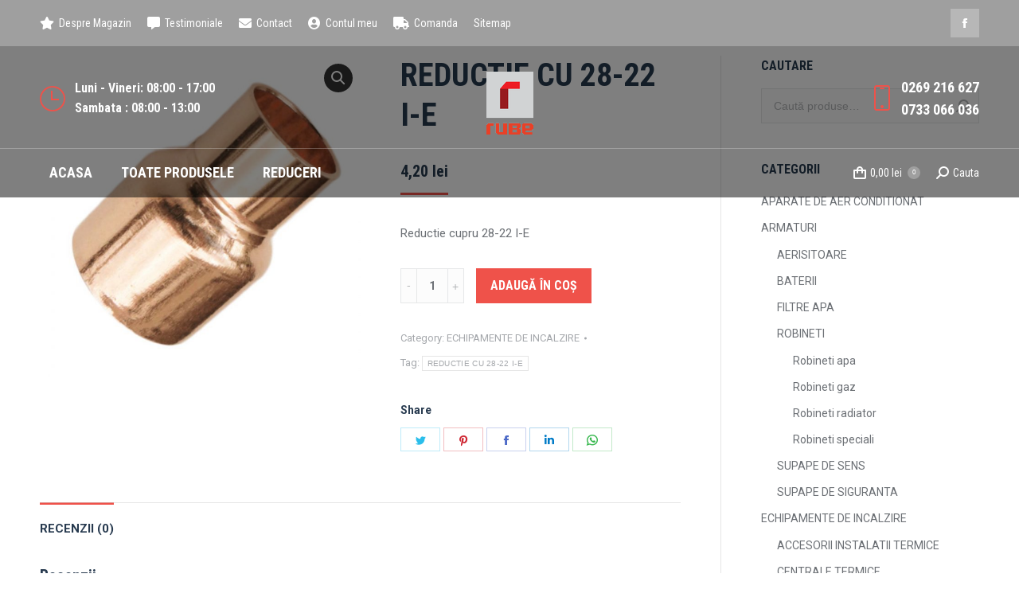

--- FILE ---
content_type: text/html; charset=UTF-8
request_url: https://www.rubeshop.ro/product/reductie-cu-28-22-i-e/
body_size: 20787
content:
<!DOCTYPE html>
<!--[if !(IE 6) | !(IE 7) | !(IE 8)  ]><!-->
<html lang="ro-RO" prefix="og: http://ogp.me/ns#" class="no-js">
<!--<![endif]-->
<head>
	<meta charset="UTF-8" />
		<meta name="viewport" content="width=device-width, initial-scale=1, maximum-scale=1, user-scalable=0">
		<meta name="theme-color" content="#ef524a"/>	<link rel="profile" href="http://gmpg.org/xfn/11" />
	        <script type="text/javascript">
            if (/Android|webOS|iPhone|iPad|iPod|BlackBerry|IEMobile|Opera Mini/i.test(navigator.userAgent)) {
                var originalAddEventListener = EventTarget.prototype.addEventListener,
                    oldWidth = window.innerWidth;

                EventTarget.prototype.addEventListener = function (eventName, eventHandler, useCapture) {
                    if (eventName === "resize") {
                        originalAddEventListener.call(this, eventName, function (event) {
                            if (oldWidth === window.innerWidth) {
                                return;
                            }
                            else if (oldWidth !== window.innerWidth) {
                                oldWidth = window.innerWidth;
                            }
                            if (eventHandler.handleEvent) {
                                eventHandler.handleEvent.call(this, event);
                            }
                            else {
                                eventHandler.call(this, event);
                            };
                        }, useCapture);
                    }
                    else {
                        originalAddEventListener.call(this, eventName, eventHandler, useCapture);
                    };
                };
            };
        </script>
		<meta name='robots' content='max-image-preview:large' />
<script>window._wca = window._wca || [];</script>

<!-- Search Engine Optimization by Rank Math - https://s.rankmath.com/home -->
<title>REDUCTIE CU 28-22 I-E - Rube Shop</title>
<meta name="description" content="Reductie cupru 28-22 I-E"/>
<meta name="robots" content="follow, index, max-snippet:-1, max-video-preview:-1, max-image-preview:large"/>
<link rel="canonical" href="https://www.rubeshop.ro/product/reductie-cu-28-22-i-e/" />
<meta property="og:locale" content="ro_RO">
<meta property="og:type" content="product">
<meta property="og:title" content="REDUCTIE CU 28-22 I-E - Rube Shop">
<meta property="og:description" content="Reductie cupru 28-22 I-E">
<meta property="og:url" content="https://www.rubeshop.ro/product/reductie-cu-28-22-i-e/">
<meta property="og:site_name" content="Rube Shop">
<meta property="og:updated_time" content="2024-07-09T13:55:54+00:00">
<meta property="og:image" content="https://www.rubeshop.ro/wp-content/uploads/2020/04/REDUCTIE-CUPRU-1024x1024.jpg">
<meta property="og:image:secure_url" content="https://www.rubeshop.ro/wp-content/uploads/2020/04/REDUCTIE-CUPRU-1024x1024.jpg">
<meta property="og:image:width" content="1024">
<meta property="og:image:height" content="1024">
<meta property="og:image:alt" content="REDUCTIE CU 28-22 I-E">
<meta property="og:image:type" content="image/jpeg">
<meta property="product:price:amount" content="4.20">
<meta property="product:price:currency" content="RON">
<meta property="product:availability" content="instock">
<meta name="twitter:card" content="summary_large_image">
<meta name="twitter:title" content="REDUCTIE CU 28-22 I-E - Rube Shop">
<meta name="twitter:description" content="Reductie cupru 28-22 I-E">
<meta name="twitter:image" content="https://www.rubeshop.ro/wp-content/uploads/2020/04/REDUCTIE-CUPRU-1024x1024.jpg">
<script type="application/ld+json">{"@context":"https:\/\/schema.org","@graph":[{"@type":"Product","sku":"","name":"REDUCTIE CU 28-22 I-E","description":"Reductie cupru 28-22 I-E","releaseDate":"2020-04-08T07:16:36+00:00","category":"ECHIPAMENTE DE INCALZIRE","image":{"@type":"ImageObject","url":"https:\/\/www.rubeshop.ro\/wp-content\/uploads\/2020\/04\/REDUCTIE-CUPRU-scaled.jpg","width":2560,"height":2560},"offers":{"@type":"Offer","price":"4.20","priceCurrency":"RON","priceValidUntil":"","availability":"https:\/\/schema.org\/InStock","itemCondition":"NewCondition","url":"https:\/\/www.rubeshop.ro\/product\/reductie-cu-28-22-i-e\/","seller":{"@type":"Organization","@id":"https:\/\/www.rubeshop.ro\/","name":"Rube Shop","url":"https:\/\/www.rubeshop.ro","logo":false}}}]}</script>
<!-- /Rank Math WordPress SEO plugin -->

<link rel='dns-prefetch' href='//www.rubeshop.ro' />
<link rel='dns-prefetch' href='//stats.wp.com' />
<link rel='dns-prefetch' href='//fonts.googleapis.com' />
<link rel='dns-prefetch' href='//s.w.org' />
<link rel="alternate" type="application/rss+xml" title="Rube Shop &raquo; Flux" href="https://www.rubeshop.ro/feed/" />
<link rel="alternate" type="application/rss+xml" title="Rube Shop &raquo; Flux comentarii" href="https://www.rubeshop.ro/comments/feed/" />
<link rel="alternate" type="application/rss+xml" title="Flux comentarii Rube Shop &raquo; REDUCTIE CU 28-22 I-E" href="https://www.rubeshop.ro/product/reductie-cu-28-22-i-e/feed/" />
<script type="text/javascript">
window._wpemojiSettings = {"baseUrl":"https:\/\/s.w.org\/images\/core\/emoji\/13.1.0\/72x72\/","ext":".png","svgUrl":"https:\/\/s.w.org\/images\/core\/emoji\/13.1.0\/svg\/","svgExt":".svg","source":{"concatemoji":"https:\/\/www.rubeshop.ro\/wp-includes\/js\/wp-emoji-release.min.js?ver=5.9.12"}};
/*! This file is auto-generated */
!function(e,a,t){var n,r,o,i=a.createElement("canvas"),p=i.getContext&&i.getContext("2d");function s(e,t){var a=String.fromCharCode;p.clearRect(0,0,i.width,i.height),p.fillText(a.apply(this,e),0,0);e=i.toDataURL();return p.clearRect(0,0,i.width,i.height),p.fillText(a.apply(this,t),0,0),e===i.toDataURL()}function c(e){var t=a.createElement("script");t.src=e,t.defer=t.type="text/javascript",a.getElementsByTagName("head")[0].appendChild(t)}for(o=Array("flag","emoji"),t.supports={everything:!0,everythingExceptFlag:!0},r=0;r<o.length;r++)t.supports[o[r]]=function(e){if(!p||!p.fillText)return!1;switch(p.textBaseline="top",p.font="600 32px Arial",e){case"flag":return s([127987,65039,8205,9895,65039],[127987,65039,8203,9895,65039])?!1:!s([55356,56826,55356,56819],[55356,56826,8203,55356,56819])&&!s([55356,57332,56128,56423,56128,56418,56128,56421,56128,56430,56128,56423,56128,56447],[55356,57332,8203,56128,56423,8203,56128,56418,8203,56128,56421,8203,56128,56430,8203,56128,56423,8203,56128,56447]);case"emoji":return!s([10084,65039,8205,55357,56613],[10084,65039,8203,55357,56613])}return!1}(o[r]),t.supports.everything=t.supports.everything&&t.supports[o[r]],"flag"!==o[r]&&(t.supports.everythingExceptFlag=t.supports.everythingExceptFlag&&t.supports[o[r]]);t.supports.everythingExceptFlag=t.supports.everythingExceptFlag&&!t.supports.flag,t.DOMReady=!1,t.readyCallback=function(){t.DOMReady=!0},t.supports.everything||(n=function(){t.readyCallback()},a.addEventListener?(a.addEventListener("DOMContentLoaded",n,!1),e.addEventListener("load",n,!1)):(e.attachEvent("onload",n),a.attachEvent("onreadystatechange",function(){"complete"===a.readyState&&t.readyCallback()})),(n=t.source||{}).concatemoji?c(n.concatemoji):n.wpemoji&&n.twemoji&&(c(n.twemoji),c(n.wpemoji)))}(window,document,window._wpemojiSettings);
</script>
<style type="text/css">
img.wp-smiley,
img.emoji {
	display: inline !important;
	border: none !important;
	box-shadow: none !important;
	height: 1em !important;
	width: 1em !important;
	margin: 0 0.07em !important;
	vertical-align: -0.1em !important;
	background: none !important;
	padding: 0 !important;
}
</style>
	<link rel='stylesheet' id='wp-block-library-css'  href='https://www.rubeshop.ro/wp-includes/css/dist/block-library/style.min.css?ver=5.9.12' type='text/css' media='all' />
<style id='wp-block-library-inline-css' type='text/css'>
.has-text-align-justify{text-align:justify;}
</style>
<style id='wp-block-library-theme-inline-css' type='text/css'>
.wp-block-audio figcaption{color:#555;font-size:13px;text-align:center}.is-dark-theme .wp-block-audio figcaption{color:hsla(0,0%,100%,.65)}.wp-block-code>code{font-family:Menlo,Consolas,monaco,monospace;color:#1e1e1e;padding:.8em 1em;border:1px solid #ddd;border-radius:4px}.wp-block-embed figcaption{color:#555;font-size:13px;text-align:center}.is-dark-theme .wp-block-embed figcaption{color:hsla(0,0%,100%,.65)}.blocks-gallery-caption{color:#555;font-size:13px;text-align:center}.is-dark-theme .blocks-gallery-caption{color:hsla(0,0%,100%,.65)}.wp-block-image figcaption{color:#555;font-size:13px;text-align:center}.is-dark-theme .wp-block-image figcaption{color:hsla(0,0%,100%,.65)}.wp-block-pullquote{border-top:4px solid;border-bottom:4px solid;margin-bottom:1.75em;color:currentColor}.wp-block-pullquote__citation,.wp-block-pullquote cite,.wp-block-pullquote footer{color:currentColor;text-transform:uppercase;font-size:.8125em;font-style:normal}.wp-block-quote{border-left:.25em solid;margin:0 0 1.75em;padding-left:1em}.wp-block-quote cite,.wp-block-quote footer{color:currentColor;font-size:.8125em;position:relative;font-style:normal}.wp-block-quote.has-text-align-right{border-left:none;border-right:.25em solid;padding-left:0;padding-right:1em}.wp-block-quote.has-text-align-center{border:none;padding-left:0}.wp-block-quote.is-large,.wp-block-quote.is-style-large,.wp-block-quote.is-style-plain{border:none}.wp-block-search .wp-block-search__label{font-weight:700}.wp-block-group:where(.has-background){padding:1.25em 2.375em}.wp-block-separator{border:none;border-bottom:2px solid;margin-left:auto;margin-right:auto;opacity:.4}.wp-block-separator:not(.is-style-wide):not(.is-style-dots){width:100px}.wp-block-separator.has-background:not(.is-style-dots){border-bottom:none;height:1px}.wp-block-separator.has-background:not(.is-style-wide):not(.is-style-dots){height:2px}.wp-block-table thead{border-bottom:3px solid}.wp-block-table tfoot{border-top:3px solid}.wp-block-table td,.wp-block-table th{padding:.5em;border:1px solid;word-break:normal}.wp-block-table figcaption{color:#555;font-size:13px;text-align:center}.is-dark-theme .wp-block-table figcaption{color:hsla(0,0%,100%,.65)}.wp-block-video figcaption{color:#555;font-size:13px;text-align:center}.is-dark-theme .wp-block-video figcaption{color:hsla(0,0%,100%,.65)}.wp-block-template-part.has-background{padding:1.25em 2.375em;margin-top:0;margin-bottom:0}
</style>
<link rel='stylesheet' id='wc-block-style-css'  href='https://www.rubeshop.ro/wp-content/plugins/woocommerce/packages/woocommerce-blocks/build/style.css?ver=2.5.16' type='text/css' media='all' />
<style id='global-styles-inline-css' type='text/css'>
body{--wp--preset--color--black: #000000;--wp--preset--color--cyan-bluish-gray: #abb8c3;--wp--preset--color--white: #FFF;--wp--preset--color--pale-pink: #f78da7;--wp--preset--color--vivid-red: #cf2e2e;--wp--preset--color--luminous-vivid-orange: #ff6900;--wp--preset--color--luminous-vivid-amber: #fcb900;--wp--preset--color--light-green-cyan: #7bdcb5;--wp--preset--color--vivid-green-cyan: #00d084;--wp--preset--color--pale-cyan-blue: #8ed1fc;--wp--preset--color--vivid-cyan-blue: #0693e3;--wp--preset--color--vivid-purple: #9b51e0;--wp--preset--color--accent: #ef524a;--wp--preset--color--dark-gray: #111;--wp--preset--color--light-gray: #767676;--wp--preset--gradient--vivid-cyan-blue-to-vivid-purple: linear-gradient(135deg,rgba(6,147,227,1) 0%,rgb(155,81,224) 100%);--wp--preset--gradient--light-green-cyan-to-vivid-green-cyan: linear-gradient(135deg,rgb(122,220,180) 0%,rgb(0,208,130) 100%);--wp--preset--gradient--luminous-vivid-amber-to-luminous-vivid-orange: linear-gradient(135deg,rgba(252,185,0,1) 0%,rgba(255,105,0,1) 100%);--wp--preset--gradient--luminous-vivid-orange-to-vivid-red: linear-gradient(135deg,rgba(255,105,0,1) 0%,rgb(207,46,46) 100%);--wp--preset--gradient--very-light-gray-to-cyan-bluish-gray: linear-gradient(135deg,rgb(238,238,238) 0%,rgb(169,184,195) 100%);--wp--preset--gradient--cool-to-warm-spectrum: linear-gradient(135deg,rgb(74,234,220) 0%,rgb(151,120,209) 20%,rgb(207,42,186) 40%,rgb(238,44,130) 60%,rgb(251,105,98) 80%,rgb(254,248,76) 100%);--wp--preset--gradient--blush-light-purple: linear-gradient(135deg,rgb(255,206,236) 0%,rgb(152,150,240) 100%);--wp--preset--gradient--blush-bordeaux: linear-gradient(135deg,rgb(254,205,165) 0%,rgb(254,45,45) 50%,rgb(107,0,62) 100%);--wp--preset--gradient--luminous-dusk: linear-gradient(135deg,rgb(255,203,112) 0%,rgb(199,81,192) 50%,rgb(65,88,208) 100%);--wp--preset--gradient--pale-ocean: linear-gradient(135deg,rgb(255,245,203) 0%,rgb(182,227,212) 50%,rgb(51,167,181) 100%);--wp--preset--gradient--electric-grass: linear-gradient(135deg,rgb(202,248,128) 0%,rgb(113,206,126) 100%);--wp--preset--gradient--midnight: linear-gradient(135deg,rgb(2,3,129) 0%,rgb(40,116,252) 100%);--wp--preset--duotone--dark-grayscale: url('#wp-duotone-dark-grayscale');--wp--preset--duotone--grayscale: url('#wp-duotone-grayscale');--wp--preset--duotone--purple-yellow: url('#wp-duotone-purple-yellow');--wp--preset--duotone--blue-red: url('#wp-duotone-blue-red');--wp--preset--duotone--midnight: url('#wp-duotone-midnight');--wp--preset--duotone--magenta-yellow: url('#wp-duotone-magenta-yellow');--wp--preset--duotone--purple-green: url('#wp-duotone-purple-green');--wp--preset--duotone--blue-orange: url('#wp-duotone-blue-orange');--wp--preset--font-size--small: 13px;--wp--preset--font-size--medium: 20px;--wp--preset--font-size--large: 36px;--wp--preset--font-size--x-large: 42px;}.has-black-color{color: var(--wp--preset--color--black) !important;}.has-cyan-bluish-gray-color{color: var(--wp--preset--color--cyan-bluish-gray) !important;}.has-white-color{color: var(--wp--preset--color--white) !important;}.has-pale-pink-color{color: var(--wp--preset--color--pale-pink) !important;}.has-vivid-red-color{color: var(--wp--preset--color--vivid-red) !important;}.has-luminous-vivid-orange-color{color: var(--wp--preset--color--luminous-vivid-orange) !important;}.has-luminous-vivid-amber-color{color: var(--wp--preset--color--luminous-vivid-amber) !important;}.has-light-green-cyan-color{color: var(--wp--preset--color--light-green-cyan) !important;}.has-vivid-green-cyan-color{color: var(--wp--preset--color--vivid-green-cyan) !important;}.has-pale-cyan-blue-color{color: var(--wp--preset--color--pale-cyan-blue) !important;}.has-vivid-cyan-blue-color{color: var(--wp--preset--color--vivid-cyan-blue) !important;}.has-vivid-purple-color{color: var(--wp--preset--color--vivid-purple) !important;}.has-black-background-color{background-color: var(--wp--preset--color--black) !important;}.has-cyan-bluish-gray-background-color{background-color: var(--wp--preset--color--cyan-bluish-gray) !important;}.has-white-background-color{background-color: var(--wp--preset--color--white) !important;}.has-pale-pink-background-color{background-color: var(--wp--preset--color--pale-pink) !important;}.has-vivid-red-background-color{background-color: var(--wp--preset--color--vivid-red) !important;}.has-luminous-vivid-orange-background-color{background-color: var(--wp--preset--color--luminous-vivid-orange) !important;}.has-luminous-vivid-amber-background-color{background-color: var(--wp--preset--color--luminous-vivid-amber) !important;}.has-light-green-cyan-background-color{background-color: var(--wp--preset--color--light-green-cyan) !important;}.has-vivid-green-cyan-background-color{background-color: var(--wp--preset--color--vivid-green-cyan) !important;}.has-pale-cyan-blue-background-color{background-color: var(--wp--preset--color--pale-cyan-blue) !important;}.has-vivid-cyan-blue-background-color{background-color: var(--wp--preset--color--vivid-cyan-blue) !important;}.has-vivid-purple-background-color{background-color: var(--wp--preset--color--vivid-purple) !important;}.has-black-border-color{border-color: var(--wp--preset--color--black) !important;}.has-cyan-bluish-gray-border-color{border-color: var(--wp--preset--color--cyan-bluish-gray) !important;}.has-white-border-color{border-color: var(--wp--preset--color--white) !important;}.has-pale-pink-border-color{border-color: var(--wp--preset--color--pale-pink) !important;}.has-vivid-red-border-color{border-color: var(--wp--preset--color--vivid-red) !important;}.has-luminous-vivid-orange-border-color{border-color: var(--wp--preset--color--luminous-vivid-orange) !important;}.has-luminous-vivid-amber-border-color{border-color: var(--wp--preset--color--luminous-vivid-amber) !important;}.has-light-green-cyan-border-color{border-color: var(--wp--preset--color--light-green-cyan) !important;}.has-vivid-green-cyan-border-color{border-color: var(--wp--preset--color--vivid-green-cyan) !important;}.has-pale-cyan-blue-border-color{border-color: var(--wp--preset--color--pale-cyan-blue) !important;}.has-vivid-cyan-blue-border-color{border-color: var(--wp--preset--color--vivid-cyan-blue) !important;}.has-vivid-purple-border-color{border-color: var(--wp--preset--color--vivid-purple) !important;}.has-vivid-cyan-blue-to-vivid-purple-gradient-background{background: var(--wp--preset--gradient--vivid-cyan-blue-to-vivid-purple) !important;}.has-light-green-cyan-to-vivid-green-cyan-gradient-background{background: var(--wp--preset--gradient--light-green-cyan-to-vivid-green-cyan) !important;}.has-luminous-vivid-amber-to-luminous-vivid-orange-gradient-background{background: var(--wp--preset--gradient--luminous-vivid-amber-to-luminous-vivid-orange) !important;}.has-luminous-vivid-orange-to-vivid-red-gradient-background{background: var(--wp--preset--gradient--luminous-vivid-orange-to-vivid-red) !important;}.has-very-light-gray-to-cyan-bluish-gray-gradient-background{background: var(--wp--preset--gradient--very-light-gray-to-cyan-bluish-gray) !important;}.has-cool-to-warm-spectrum-gradient-background{background: var(--wp--preset--gradient--cool-to-warm-spectrum) !important;}.has-blush-light-purple-gradient-background{background: var(--wp--preset--gradient--blush-light-purple) !important;}.has-blush-bordeaux-gradient-background{background: var(--wp--preset--gradient--blush-bordeaux) !important;}.has-luminous-dusk-gradient-background{background: var(--wp--preset--gradient--luminous-dusk) !important;}.has-pale-ocean-gradient-background{background: var(--wp--preset--gradient--pale-ocean) !important;}.has-electric-grass-gradient-background{background: var(--wp--preset--gradient--electric-grass) !important;}.has-midnight-gradient-background{background: var(--wp--preset--gradient--midnight) !important;}.has-small-font-size{font-size: var(--wp--preset--font-size--small) !important;}.has-medium-font-size{font-size: var(--wp--preset--font-size--medium) !important;}.has-large-font-size{font-size: var(--wp--preset--font-size--large) !important;}.has-x-large-font-size{font-size: var(--wp--preset--font-size--x-large) !important;}
</style>
<link rel='stylesheet' id='rs-plugin-settings-css'  href='https://www.rubeshop.ro/wp-content/plugins/revslider/public/assets/css/rs6.css?ver=6.2.2' type='text/css' media='all' />
<style id='rs-plugin-settings-inline-css' type='text/css'>
#rs-demo-id {}
</style>
<link rel='stylesheet' id='photoswipe-css'  href='https://www.rubeshop.ro/wp-content/plugins/woocommerce/assets/css/photoswipe/photoswipe.min.css?ver=4.1.4' type='text/css' media='all' />
<link rel='stylesheet' id='photoswipe-default-skin-css'  href='https://www.rubeshop.ro/wp-content/plugins/woocommerce/assets/css/photoswipe/default-skin/default-skin.min.css?ver=4.1.4' type='text/css' media='all' />
<style id='woocommerce-inline-inline-css' type='text/css'>
.woocommerce form .form-row .required { visibility: visible; }
</style>
<link rel='stylesheet' id='the7-icomoon-font-awesome-14x14-css'  href='https://www.rubeshop.ro/wp-content/uploads/smile_fonts/icomoon-font-awesome-14x14/icomoon-font-awesome-14x14.css?ver=5.9.12' type='text/css' media='all' />
<link rel='stylesheet' id='dt-web-fonts-css'  href='https://fonts.googleapis.com/css?family=Roboto+Condensed:400,600,700|Roboto:400,500,600,700' type='text/css' media='all' />
<link rel='stylesheet' id='dt-main-css'  href='https://www.rubeshop.ro/wp-content/themes/dt-the7/css/main.min.css?ver=8.4.1' type='text/css' media='all' />
<style id='dt-main-inline-css' type='text/css'>
body #load {
  display: block;
  height: 100%;
  overflow: hidden;
  position: fixed;
  width: 100%;
  z-index: 9901;
  opacity: 1;
  visibility: visible;
  transition: all .35s ease-out;
}
.load-wrap {
  width: 100%;
  height: 100%;
  background-position: center center;
  background-repeat: no-repeat;
  text-align: center;
}
.load-wrap > svg {
  position: absolute;
  top: 50%;
  left: 50%;
  transform: translate(-50%,-50%);
}
#load {
  background-color: #ffffff;
}
.uil-default rect:not(.bk) {
  fill: #ef524a;
}
.uil-ring > path {
  fill: #ef524a;
}
.ring-loader .circle {
  fill: #ef524a;
}
.ring-loader .moving-circle {
  fill: #ef524a;
}
.uil-hourglass .glass {
  stroke: #ef524a;
}
.uil-hourglass .sand {
  fill: #ef524a;
}
.spinner-loader .load-wrap {
  background-image: url("data:image/svg+xml,%3Csvg width='75px' height='75px' xmlns='http://www.w3.org/2000/svg' viewBox='0 0 100 100' preserveAspectRatio='xMidYMid' class='uil-default'%3E%3Crect x='0' y='0' width='100' height='100' fill='none' class='bk'%3E%3C/rect%3E%3Crect  x='46.5' y='40' width='7' height='20' rx='5' ry='5' fill='%23ef524a' transform='rotate(0 50 50) translate(0 -30)'%3E  %3Canimate attributeName='opacity' from='1' to='0' dur='1s' begin='0s' repeatCount='indefinite'/%3E%3C/rect%3E%3Crect  x='46.5' y='40' width='7' height='20' rx='5' ry='5' fill='%23ef524a' transform='rotate(30 50 50) translate(0 -30)'%3E  %3Canimate attributeName='opacity' from='1' to='0' dur='1s' begin='0.08333333333333333s' repeatCount='indefinite'/%3E%3C/rect%3E%3Crect  x='46.5' y='40' width='7' height='20' rx='5' ry='5' fill='%23ef524a' transform='rotate(60 50 50) translate(0 -30)'%3E  %3Canimate attributeName='opacity' from='1' to='0' dur='1s' begin='0.16666666666666666s' repeatCount='indefinite'/%3E%3C/rect%3E%3Crect  x='46.5' y='40' width='7' height='20' rx='5' ry='5' fill='%23ef524a' transform='rotate(90 50 50) translate(0 -30)'%3E  %3Canimate attributeName='opacity' from='1' to='0' dur='1s' begin='0.25s' repeatCount='indefinite'/%3E%3C/rect%3E%3Crect  x='46.5' y='40' width='7' height='20' rx='5' ry='5' fill='%23ef524a' transform='rotate(120 50 50) translate(0 -30)'%3E  %3Canimate attributeName='opacity' from='1' to='0' dur='1s' begin='0.3333333333333333s' repeatCount='indefinite'/%3E%3C/rect%3E%3Crect  x='46.5' y='40' width='7' height='20' rx='5' ry='5' fill='%23ef524a' transform='rotate(150 50 50) translate(0 -30)'%3E  %3Canimate attributeName='opacity' from='1' to='0' dur='1s' begin='0.4166666666666667s' repeatCount='indefinite'/%3E%3C/rect%3E%3Crect  x='46.5' y='40' width='7' height='20' rx='5' ry='5' fill='%23ef524a' transform='rotate(180 50 50) translate(0 -30)'%3E  %3Canimate attributeName='opacity' from='1' to='0' dur='1s' begin='0.5s' repeatCount='indefinite'/%3E%3C/rect%3E%3Crect  x='46.5' y='40' width='7' height='20' rx='5' ry='5' fill='%23ef524a' transform='rotate(210 50 50) translate(0 -30)'%3E  %3Canimate attributeName='opacity' from='1' to='0' dur='1s' begin='0.5833333333333334s' repeatCount='indefinite'/%3E%3C/rect%3E%3Crect  x='46.5' y='40' width='7' height='20' rx='5' ry='5' fill='%23ef524a' transform='rotate(240 50 50) translate(0 -30)'%3E  %3Canimate attributeName='opacity' from='1' to='0' dur='1s' begin='0.6666666666666666s' repeatCount='indefinite'/%3E%3C/rect%3E%3Crect  x='46.5' y='40' width='7' height='20' rx='5' ry='5' fill='%23ef524a' transform='rotate(270 50 50) translate(0 -30)'%3E  %3Canimate attributeName='opacity' from='1' to='0' dur='1s' begin='0.75s' repeatCount='indefinite'/%3E%3C/rect%3E%3Crect  x='46.5' y='40' width='7' height='20' rx='5' ry='5' fill='%23ef524a' transform='rotate(300 50 50) translate(0 -30)'%3E  %3Canimate attributeName='opacity' from='1' to='0' dur='1s' begin='0.8333333333333334s' repeatCount='indefinite'/%3E%3C/rect%3E%3Crect  x='46.5' y='40' width='7' height='20' rx='5' ry='5' fill='%23ef524a' transform='rotate(330 50 50) translate(0 -30)'%3E  %3Canimate attributeName='opacity' from='1' to='0' dur='1s' begin='0.9166666666666666s' repeatCount='indefinite'/%3E%3C/rect%3E%3C/svg%3E");
}
.ring-loader .load-wrap {
  background-image: url("data:image/svg+xml,%3Csvg xmlns='http://www.w3.org/2000/svg' viewBox='0 0 32 32' width='72' height='72' fill='%23ef524a'%3E   %3Cpath opacity='.25' d='M16 0 A16 16 0 0 0 16 32 A16 16 0 0 0 16 0 M16 4 A12 12 0 0 1 16 28 A12 12 0 0 1 16 4'/%3E   %3Cpath d='M16 0 A16 16 0 0 1 32 16 L28 16 A12 12 0 0 0 16 4z'%3E     %3CanimateTransform attributeName='transform' type='rotate' from='0 16 16' to='360 16 16' dur='0.8s' repeatCount='indefinite' /%3E   %3C/path%3E %3C/svg%3E");
}
.hourglass-loader .load-wrap {
  background-image: url("data:image/svg+xml,%3Csvg xmlns='http://www.w3.org/2000/svg' viewBox='0 0 32 32' width='72' height='72' fill='%23ef524a'%3E   %3Cpath transform='translate(2)' d='M0 12 V20 H4 V12z'%3E      %3Canimate attributeName='d' values='M0 12 V20 H4 V12z; M0 4 V28 H4 V4z; M0 12 V20 H4 V12z; M0 12 V20 H4 V12z' dur='1.2s' repeatCount='indefinite' begin='0' keytimes='0;.2;.5;1' keySplines='0.2 0.2 0.4 0.8;0.2 0.6 0.4 0.8;0.2 0.8 0.4 0.8' calcMode='spline'  /%3E   %3C/path%3E   %3Cpath transform='translate(8)' d='M0 12 V20 H4 V12z'%3E     %3Canimate attributeName='d' values='M0 12 V20 H4 V12z; M0 4 V28 H4 V4z; M0 12 V20 H4 V12z; M0 12 V20 H4 V12z' dur='1.2s' repeatCount='indefinite' begin='0.2' keytimes='0;.2;.5;1' keySplines='0.2 0.2 0.4 0.8;0.2 0.6 0.4 0.8;0.2 0.8 0.4 0.8' calcMode='spline'  /%3E   %3C/path%3E   %3Cpath transform='translate(14)' d='M0 12 V20 H4 V12z'%3E     %3Canimate attributeName='d' values='M0 12 V20 H4 V12z; M0 4 V28 H4 V4z; M0 12 V20 H4 V12z; M0 12 V20 H4 V12z' dur='1.2s' repeatCount='indefinite' begin='0.4' keytimes='0;.2;.5;1' keySplines='0.2 0.2 0.4 0.8;0.2 0.6 0.4 0.8;0.2 0.8 0.4 0.8' calcMode='spline' /%3E   %3C/path%3E   %3Cpath transform='translate(20)' d='M0 12 V20 H4 V12z'%3E     %3Canimate attributeName='d' values='M0 12 V20 H4 V12z; M0 4 V28 H4 V4z; M0 12 V20 H4 V12z; M0 12 V20 H4 V12z' dur='1.2s' repeatCount='indefinite' begin='0.6' keytimes='0;.2;.5;1' keySplines='0.2 0.2 0.4 0.8;0.2 0.6 0.4 0.8;0.2 0.8 0.4 0.8' calcMode='spline' /%3E   %3C/path%3E   %3Cpath transform='translate(26)' d='M0 12 V20 H4 V12z'%3E     %3Canimate attributeName='d' values='M0 12 V20 H4 V12z; M0 4 V28 H4 V4z; M0 12 V20 H4 V12z; M0 12 V20 H4 V12z' dur='1.2s' repeatCount='indefinite' begin='0.8' keytimes='0;.2;.5;1' keySplines='0.2 0.2 0.4 0.8;0.2 0.6 0.4 0.8;0.2 0.8 0.4 0.8' calcMode='spline' /%3E   %3C/path%3E %3C/svg%3E");
}

</style>
<link rel='stylesheet' id='the7-font-css'  href='https://www.rubeshop.ro/wp-content/themes/dt-the7/fonts/icomoon-the7-font/icomoon-the7-font.min.css?ver=8.4.1' type='text/css' media='all' />
<link rel='stylesheet' id='the7-awesome-fonts-css'  href='https://www.rubeshop.ro/wp-content/themes/dt-the7/fonts/FontAwesome/css/all.min.css?ver=8.4.1' type='text/css' media='all' />
<link rel='stylesheet' id='the7-awesome-fonts-back-css'  href='https://www.rubeshop.ro/wp-content/themes/dt-the7/fonts/FontAwesome/back-compat.min.css?ver=8.4.1' type='text/css' media='all' />
<link rel='stylesheet' id='dt-fontello-css'  href='https://www.rubeshop.ro/wp-content/themes/dt-the7/fonts/fontello/css/fontello.min.css?ver=8.4.1' type='text/css' media='all' />
<link rel='stylesheet' id='the7pt-static-css'  href='https://www.rubeshop.ro/wp-content/plugins/dt-the7-core/assets/css/post-type.min.css?ver=8.4.1' type='text/css' media='all' />
<link rel='stylesheet' id='dt-custom-css'  href='https://www.rubeshop.ro/wp-content/uploads/the7-css/custom.css?ver=e10518f22d0c' type='text/css' media='all' />
<link rel='stylesheet' id='wc-dt-custom-css'  href='https://www.rubeshop.ro/wp-content/uploads/the7-css/compatibility/wc-dt-custom.css?ver=e10518f22d0c' type='text/css' media='all' />
<link rel='stylesheet' id='dt-media-css'  href='https://www.rubeshop.ro/wp-content/uploads/the7-css/media.css?ver=e10518f22d0c' type='text/css' media='all' />
<link rel='stylesheet' id='the7-mega-menu-css'  href='https://www.rubeshop.ro/wp-content/uploads/the7-css/mega-menu.css?ver=e10518f22d0c' type='text/css' media='all' />
<link rel='stylesheet' id='the7-elements-albums-portfolio-css'  href='https://www.rubeshop.ro/wp-content/uploads/the7-css/the7-elements-albums-portfolio.css?ver=e10518f22d0c' type='text/css' media='all' />
<link rel='stylesheet' id='the7-elements-css'  href='https://www.rubeshop.ro/wp-content/uploads/the7-css/post-type-dynamic.css?ver=e10518f22d0c' type='text/css' media='all' />
<link rel='stylesheet' id='style-css'  href='https://www.rubeshop.ro/wp-content/themes/dt-the7/style.css?ver=8.4.1' type='text/css' media='all' />
<link rel='stylesheet' id='jetpack_css-css'  href='https://www.rubeshop.ro/wp-content/plugins/jetpack/css/jetpack.css?ver=8.5.3' type='text/css' media='all' />
<script type='text/javascript' src='https://www.rubeshop.ro/wp-includes/js/jquery/jquery.min.js?ver=3.6.0' id='jquery-core-js'></script>
<script type='text/javascript' src='https://www.rubeshop.ro/wp-includes/js/jquery/jquery-migrate.min.js?ver=3.3.2' id='jquery-migrate-js'></script>
<script type='text/javascript' src='https://www.rubeshop.ro/wp-content/plugins/revslider/public/assets/js/rbtools.min.js?ver=6.0' id='tp-tools-js'></script>
<script type='text/javascript' src='https://www.rubeshop.ro/wp-content/plugins/revslider/public/assets/js/rs6.min.js?ver=6.2.2' id='revmin-js'></script>
<script type='text/javascript' src='https://www.rubeshop.ro/wp-content/plugins/woocommerce/assets/js/jquery-blockui/jquery.blockUI.min.js?ver=2.70' id='jquery-blockui-js'></script>
<script type='text/javascript' id='wc-add-to-cart-js-extra'>
/* <![CDATA[ */
var wc_add_to_cart_params = {"ajax_url":"\/wp-admin\/admin-ajax.php","wc_ajax_url":"\/?wc-ajax=%%endpoint%%","i18n_view_cart":"View cart","cart_url":"https:\/\/www.rubeshop.ro\/cart-2\/","is_cart":"","cart_redirect_after_add":"no"};
/* ]]> */
</script>
<script type='text/javascript' src='https://www.rubeshop.ro/wp-content/plugins/woocommerce/assets/js/frontend/add-to-cart.min.js?ver=4.1.4' id='wc-add-to-cart-js'></script>
<script type='text/javascript' src='https://www.rubeshop.ro/wp-content/plugins/js_composer/assets/js/vendors/woocommerce-add-to-cart.js?ver=6.1' id='vc_woocommerce-add-to-cart-js-js'></script>
<script async type='text/javascript' src='https://stats.wp.com/s-202546.js' id='woocommerce-analytics-js'></script>
<script type='text/javascript' id='dt-above-fold-js-extra'>
/* <![CDATA[ */
var dtLocal = {"themeUrl":"https:\/\/www.rubeshop.ro\/wp-content\/themes\/dt-the7","passText":"To view this protected post, enter the password below:","moreButtonText":{"loading":"Loading...","loadMore":"Load more"},"postID":"37275","ajaxurl":"https:\/\/www.rubeshop.ro\/wp-admin\/admin-ajax.php","REST":{"baseUrl":"https:\/\/www.rubeshop.ro\/wp-json\/the7\/v1","endpoints":{"sendMail":"\/send-mail"}},"contactMessages":{"required":"Error.","terms":"Please accept the privacy policy.","fillTheCaptchaError":"Please, fill the captcha."},"captchaSiteKey":"","ajaxNonce":"6cb7515885","pageData":"","themeSettings":{"smoothScroll":"off","lazyLoading":false,"accentColor":{"mode":"solid","color":"#ef524a"},"desktopHeader":{"height":190},"floatingHeader":{"showAfter":240,"showMenu":true,"height":60,"logo":{"showLogo":true,"html":"<img class=\" preload-me\" src=\"https:\/\/www.rubeshop.ro\/wp-content\/uploads\/2020\/03\/rsz_1rsz_1rsz_1rsz_1sigla_rube-1.png\" srcset=\"https:\/\/www.rubeshop.ro\/wp-content\/uploads\/2020\/03\/rsz_1rsz_1rsz_1rsz_1sigla_rube-1.png 44w, https:\/\/www.rubeshop.ro\/wp-content\/uploads\/2020\/03\/rsz_1rsz_1rsz_1sigla_rube-1.png 59w\" width=\"44\" height=\"59\"   sizes=\"44px\" alt=\"Rube Shop\" \/>","url":"https:\/\/www.rubeshop.ro\/"}},"topLine":{"floatingTopLine":{"logo":{"showLogo":false,"html":""}}},"mobileHeader":{"firstSwitchPoint":1200,"secondSwitchPoint":778,"firstSwitchPointHeight":60,"secondSwitchPointHeight":60},"stickyMobileHeaderFirstSwitch":{"logo":{"html":"<img class=\" preload-me\" src=\"https:\/\/www.rubeshop.ro\/wp-content\/uploads\/2020\/03\/rsz_1rsz_1rsz_1rsz_1sigla_rube-1.png\" srcset=\"https:\/\/www.rubeshop.ro\/wp-content\/uploads\/2020\/03\/rsz_1rsz_1rsz_1rsz_1sigla_rube-1.png 44w, https:\/\/www.rubeshop.ro\/wp-content\/uploads\/2020\/03\/rsz_1rsz_1rsz_1sigla_rube-1.png 59w\" width=\"44\" height=\"59\"   sizes=\"44px\" alt=\"Rube Shop\" \/>"}},"stickyMobileHeaderSecondSwitch":{"logo":{"html":"<img class=\" preload-me\" src=\"https:\/\/www.rubeshop.ro\/wp-content\/uploads\/2020\/03\/rsz_1rsz_1rsz_1rsz_1sigla_rube-1.png\" srcset=\"https:\/\/www.rubeshop.ro\/wp-content\/uploads\/2020\/03\/rsz_1rsz_1rsz_1rsz_1sigla_rube-1.png 44w, https:\/\/www.rubeshop.ro\/wp-content\/uploads\/2020\/03\/rsz_1rsz_1rsz_1sigla_rube-1.png 59w\" width=\"44\" height=\"59\"   sizes=\"44px\" alt=\"Rube Shop\" \/>"}},"content":{"textColor":"#6b6f74","headerColor":"#273a4f"},"sidebar":{"switchPoint":992},"boxedWidth":"1280px","stripes":{"stripe1":{"textColor":"#777777","headerColor":"#333333"},"stripe2":{"textColor":"#ffffff","headerColor":"#ffffff"},"stripe3":{"textColor":"#ffffff","headerColor":"#ffffff"}}},"VCMobileScreenWidth":"778","wcCartFragmentHash":"8fd54ae8534c18a9a2e3ab12495b202a"};
var dtShare = {"shareButtonText":{"facebook":"Share on Facebook","twitter":"Tweet","pinterest":"Pin it","linkedin":"Share on Linkedin","whatsapp":"Share on Whatsapp"},"overlayOpacity":"85"};
/* ]]> */
</script>
<script type='text/javascript' src='https://www.rubeshop.ro/wp-content/themes/dt-the7/js/above-the-fold.min.js?ver=8.4.1' id='dt-above-fold-js'></script>
<link rel="https://api.w.org/" href="https://www.rubeshop.ro/wp-json/" /><link rel="alternate" type="application/json" href="https://www.rubeshop.ro/wp-json/wp/v2/product/37275" /><link rel="EditURI" type="application/rsd+xml" title="RSD" href="https://www.rubeshop.ro/xmlrpc.php?rsd" />
<link rel="wlwmanifest" type="application/wlwmanifest+xml" href="https://www.rubeshop.ro/wp-includes/wlwmanifest.xml" /> 
<meta name="generator" content="WordPress 5.9.12" />
<link rel='shortlink' href='https://www.rubeshop.ro/?p=37275' />
<link rel="alternate" type="application/json+oembed" href="https://www.rubeshop.ro/wp-json/oembed/1.0/embed?url=https%3A%2F%2Fwww.rubeshop.ro%2Fproduct%2Freductie-cu-28-22-i-e%2F" />
<link rel="alternate" type="text/xml+oembed" href="https://www.rubeshop.ro/wp-json/oembed/1.0/embed?url=https%3A%2F%2Fwww.rubeshop.ro%2Fproduct%2Freductie-cu-28-22-i-e%2F&#038;format=xml" />
<meta name="google-site-verification" content="SFBqi5eOC-pEyfD3KpVm-nk0ohg_sUIrUm3n9ye0fYk"/ >
<meta name="keywords" content="instalatii termice sibiu, aparate aer conditionat, service centrale termice sibiu, service centrale termice, instalatii sibiu, incalzire pardoseala, instalatii de incalzire, aer conditionat sibiu, fitinguri, teavi, calorifere sibiu, calorifere, tub centrala, prelungire centrala,ISCIR,verificari centrale termice,">

<!-- Global site tag (gtag.js) - Google Analytics -->
<script async src="https://www.googletagmanager.com/gtag/js?id=UA-158667945-2"></script>
<script>
  window.dataLayer = window.dataLayer || [];
  function gtag(){dataLayer.push(arguments);}
  gtag('js', new Date());

  gtag('config', 'UA-158667945-2');
</script><style type='text/css'>img#wpstats{display:none}</style>	<noscript><style>.woocommerce-product-gallery{ opacity: 1 !important; }</style></noscript>
	<meta name="generator" content="Powered by WPBakery Page Builder - drag and drop page builder for WordPress."/>
<meta name="generator" content="Powered by Slider Revolution 6.2.2 - responsive, Mobile-Friendly Slider Plugin for WordPress with comfortable drag and drop interface." />
<script type="text/javascript">
document.addEventListener("DOMContentLoaded", function(event) { 
	var load = document.getElementById("load");
	if(!load.classList.contains('loader-removed')){
		var removeLoading = setTimeout(function() {
			load.className += " loader-removed";
		}, 300);
	}
});
</script>
		<link rel="icon" href="https://www.rubeshop.ro/wp-content/uploads/2020/03/rsz_1rsz_1rsz_1rsz_1rsz_1sigla_rube-1.png" type="image/png" sizes="16x16"/><link rel="icon" href="https://www.rubeshop.ro/wp-content/uploads/2020/03/rsz_1rsz_1rsz_1rsz_1rsz_1sigla_rube-1.png" type="image/png" sizes="32x32"/><script type="text/javascript">function setREVStartSize(e){			
			try {								
				var pw = document.getElementById(e.c).parentNode.offsetWidth,
					newh;
				pw = pw===0 || isNaN(pw) ? window.innerWidth : pw;
				e.tabw = e.tabw===undefined ? 0 : parseInt(e.tabw);
				e.thumbw = e.thumbw===undefined ? 0 : parseInt(e.thumbw);
				e.tabh = e.tabh===undefined ? 0 : parseInt(e.tabh);
				e.thumbh = e.thumbh===undefined ? 0 : parseInt(e.thumbh);
				e.tabhide = e.tabhide===undefined ? 0 : parseInt(e.tabhide);
				e.thumbhide = e.thumbhide===undefined ? 0 : parseInt(e.thumbhide);
				e.mh = e.mh===undefined || e.mh=="" || e.mh==="auto" ? 0 : parseInt(e.mh,0);		
				if(e.layout==="fullscreen" || e.l==="fullscreen") 						
					newh = Math.max(e.mh,window.innerHeight);				
				else{					
					e.gw = Array.isArray(e.gw) ? e.gw : [e.gw];
					for (var i in e.rl) if (e.gw[i]===undefined || e.gw[i]===0) e.gw[i] = e.gw[i-1];					
					e.gh = e.el===undefined || e.el==="" || (Array.isArray(e.el) && e.el.length==0)? e.gh : e.el;
					e.gh = Array.isArray(e.gh) ? e.gh : [e.gh];
					for (var i in e.rl) if (e.gh[i]===undefined || e.gh[i]===0) e.gh[i] = e.gh[i-1];
										
					var nl = new Array(e.rl.length),
						ix = 0,						
						sl;					
					e.tabw = e.tabhide>=pw ? 0 : e.tabw;
					e.thumbw = e.thumbhide>=pw ? 0 : e.thumbw;
					e.tabh = e.tabhide>=pw ? 0 : e.tabh;
					e.thumbh = e.thumbhide>=pw ? 0 : e.thumbh;					
					for (var i in e.rl) nl[i] = e.rl[i]<window.innerWidth ? 0 : e.rl[i];
					sl = nl[0];									
					for (var i in nl) if (sl>nl[i] && nl[i]>0) { sl = nl[i]; ix=i;}															
					var m = pw>(e.gw[ix]+e.tabw+e.thumbw) ? 1 : (pw-(e.tabw+e.thumbw)) / (e.gw[ix]);					

					newh =  (e.type==="carousel" && e.justify==="true" ? e.gh[ix] : (e.gh[ix] * m)) + (e.tabh + e.thumbh);
				}			
				
				if(window.rs_init_css===undefined) window.rs_init_css = document.head.appendChild(document.createElement("style"));					
				document.getElementById(e.c).height = newh;
				window.rs_init_css.innerHTML += "#"+e.c+"_wrapper { height: "+newh+"px }";				
			} catch(e){
				console.log("Failure at Presize of Slider:" + e)
			}					   
		  };</script>
<noscript><style> .wpb_animate_when_almost_visible { opacity: 1; }</style></noscript><style id='the7-custom-inline-css' type='text/css'>
.classic-header .branding .mini-widgets {
margin: 15px 0 0 0;
}
</style>
</head>
<body class="product-template-default single single-product postid-37275 wp-embed-responsive theme-dt-the7 the7-core-ver-2.3.0 woocommerce woocommerce-page woocommerce-no-js transparent slideshow-on dt-responsive-on srcset-enabled btn-flat custom-btn-color custom-btn-hover-color phantom-fade phantom-shadow-decoration phantom-custom-logo-on sticky-mobile-header top-header first-switch-logo-center first-switch-menu-right second-switch-logo-left second-switch-menu-right right-mobile-menu layzr-loading-on popup-message-style dt-fa-compatibility the7-ver-8.4.1 wpb-js-composer js-comp-ver-6.1 vc_responsive">
<!-- The7 8.4.1 -->
<div id="load" class="ring-loader">
	<div class="load-wrap"></div>
</div>
<div id="page" >
	<a class="skip-link screen-reader-text" href="#content">Skip to content</a>

<div class="masthead classic-header left light-preset-color full-width-line logo-center widgets full-height surround shadow-decoration medium-mobile-menu-icon mobile-menu-icon-bg-on"  style="background-color: rgba(0,0,0,0.5);" role="banner">

	<div class="top-bar full-width-line top-bar-line-hide">
	<div class="top-bar-bg"  style="background-color: rgba(255,255,255,0.25);"></div>
	<div class="left-widgets mini-widgets"><div class="mini-nav show-on-desktop in-menu-first-switch in-menu-second-switch list-type-menu list-type-menu-first-switch list-type-menu-second-switch"><ul id="top-menu"><li class="menu-item menu-item-type-post_type menu-item-object-page menu-item-30305 first"><a href='https://www.rubeshop.ro/about-shop/' data-level='1'><i class="fa fa-star"></i><span class="menu-item-text"><span class="menu-text">Despre Magazin</span></span></a></li> <li class="menu-item menu-item-type-post_type menu-item-object-page menu-item-36921"><a href='https://www.rubeshop.ro/shop-testimonials/' data-level='1'><i class="fa fa-commenting"></i><span class="menu-item-text"><span class="menu-text">Testimoniale</span></span></a></li> <li class="menu-item menu-item-type-post_type menu-item-object-page menu-item-36920"><a href='https://www.rubeshop.ro/shop-contact/' data-level='1'><i class="fa fa-envelope"></i><span class="menu-item-text"><span class="menu-text">Contact</span></span></a></li> <li class="menu-item menu-item-type-post_type menu-item-object-page menu-item-30304"><a href='https://www.rubeshop.ro/my-account-2/' data-level='1'><i class="fa fa-user-circle-o"></i><span class="menu-item-text"><span class="menu-text">Contul meu</span></span></a></li> <li class="menu-item menu-item-type-post_type menu-item-object-page menu-item-30303"><a href='https://www.rubeshop.ro/order-tracking/' data-level='1'><i class="fa fa-truck"></i><span class="menu-item-text"><span class="menu-text">Comanda</span></span></a></li> <li class="menu-item menu-item-type-custom menu-item-object-custom menu-item-37940"><a href='https://www.rubeshop.ro/sitemap_index.xml' data-level='1'><span class="menu-item-text"><span class="menu-text">Sitemap</span></span></a></li> </ul><div class="menu-select"><span class="customSelect1"><span class="customSelectInner"><i class=" the7-mw-icon-dropdown-menu-bold"></i>THE7 STORE MENU</span></span></div></div></div><div class="right-widgets mini-widgets"><div class="soc-ico show-on-desktop near-logo-first-switch in-menu-second-switch custom-bg disabled-border border-off hover-accent-bg hover-disabled-border  hover-border-off"><a title="Facebook" href="https://www.facebook.com/RUBE-SRL-112418180399904/" target="_blank" class="facebook"><span class="soc-font-icon"></span><span class="screen-reader-text">Facebook</span></a></div></div></div>

	<header class="header-bar">

		<div class="branding">
	<div id="site-title" class="assistive-text">Rube Shop</div>
	<div id="site-description" class="assistive-text">Magazin Online pentru instalatii de calitate</div>
	<a class="" href="https://www.rubeshop.ro/"><img class=" preload-me" src="https://www.rubeshop.ro/wp-content/uploads/2020/03/rsz_1rsz_1rsz_1sigla_rube-1-4.png" srcset="https://www.rubeshop.ro/wp-content/uploads/2020/03/rsz_1rsz_1rsz_1sigla_rube-1-4.png 59w, https://www.rubeshop.ro/wp-content/uploads/2020/03/rsz_1rsz_1rsz_1sigla_rube-1.png 59w" width="59" height="79"   sizes="59px" alt="Rube Shop" /></a><div class="mini-widgets"><div class="text-area show-on-desktop hide-on-first-switch hide-on-second-switch"><p><i class='icomoon-the7-font-the7-clock-03' style='color:#ef524a; font-size: 32px; line-height: 32px;'></i></p>
<p style='margin: -42px 0px 0px 44px; font-size: 16px; line-height: 20px;'>Luni - Vineri: 08:00 - 17:00</p>
<p style='margin: 5px 0px 0px 44px; font-size: 16px; line-height: 20px;'>Sambata : 08:00 - 13:00</p>
</div></div><div class="mini-widgets"><div class="text-area show-on-desktop hide-on-first-switch hide-on-second-switch"><p><i class='icomoon-the7-font-the7-phone-03' style='color:#ef524a; font-size: 32px; line-height: 32px;'></i></p>
<p style='margin: -42px 0px 0px 40px; font-size: 18px; line-height: 20px;'>0269 216 627</p>
<p style='margin: 8px 0px 0px 40px; font-size: 18px; line-height: 20px;'>0733 066 036</p>
</div></div></div>

		<nav class="navigation">

			<ul id="primary-menu" class="main-nav bg-outline-decoration hover-bg-decoration active-bg-decoration outside-item-remove-margin" role="navigation"><li class="menu-item menu-item-type-post_type menu-item-object-page menu-item-home menu-item-36923 first"><a href='https://www.rubeshop.ro/' data-level='1'><span class="menu-item-text"><span class="menu-text">Acasa</span></span></a></li> <li class="menu-item menu-item-type-post_type menu-item-object-page current_page_parent menu-item-30301"><a href='https://www.rubeshop.ro/all-products/' data-level='1'><span class="menu-item-text"><span class="menu-text">Toate Produsele</span></span></a></li> <li class="menu-item menu-item-type-post_type menu-item-object-page menu-item-36924"><a href='https://www.rubeshop.ro/sale/' data-level='1'><span class="menu-item-text"><span class="menu-text">Reduceri</span></span></a></li> </ul>
			<div class="mini-widgets"><div class="show-on-desktop near-logo-first-switch near-logo-second-switch">
<div class="wc-shopping-cart shopping-cart round-counter-style show-sub-cart" data-cart-hash="8fd54ae8534c18a9a2e3ab12495b202a">

	<a class="wc-ico-cart round-counter-style show-sub-cart" href="https://www.rubeshop.ro/cart-2/"><i class="icomoon-the7-font-the7-cart-02"></i><span class="woocommerce-Price-amount amount">0,00&nbsp;<span class="woocommerce-Price-currencySymbol">lei</span></span><span class="counter">0</span></a>

	<div class="shopping-cart-wrap">
		<div class="shopping-cart-inner">
			
						<p class="buttons top-position">
				<a href="https://www.rubeshop.ro/cart-2/" class="button view-cart">View Cart</a><a href="https://www.rubeshop.ro/checkout-2/" class="button checkout">Checkout</a>			</p>

						<ul class="cart_list product_list_widget empty">
				<li>No products in the cart.</li>			</ul>
			<div class="shopping-cart-bottom" style="display: none">
				<p class="total">
					<strong>Subtotal:</strong> <span class="woocommerce-Price-amount amount">0,00&nbsp;<span class="woocommerce-Price-currencySymbol">lei</span></span>				</p>
				<p class="buttons">
					<a href="https://www.rubeshop.ro/cart-2/" class="button view-cart">View Cart</a><a href="https://www.rubeshop.ro/checkout-2/" class="button checkout">Checkout</a>				</p>
			</div>
					</div>
	</div>

</div>
</div><div class="mini-search show-on-desktop near-logo-first-switch near-logo-second-switch overlay-search custom-icon"><form class="searchform mini-widget-searchform" role="search" method="get" action="https://www.rubeshop.ro/">

	<div class="screen-reader-text">Search:</div>
			<div class='overlay-search-wrap'>
			<input type="text" class="field searchform-s" name="s" value="" placeholder="Type and hit enter…"/>

			<a href="#go" class="search-icon"><i class="the7-mw-icon-search-bold"></i></a>
		</div>


		<a href="#go" class="submit"><i class=" mw-icon the7-mw-icon-search-bold"></i><span>Cauta</span></a>

					<input type="hidden" name="post_type" value="product">
		<input type="submit" class="assistive-text searchsubmit" value="Go!"/>
</form>
</div></div>
		</nav>

	</header>

</div>
<div class='dt-close-mobile-menu-icon'><span></span></div>
<div class='dt-mobile-header'>
	<ul id="mobile-menu" class="mobile-main-nav" role="navigation">
		<li class="menu-item menu-item-type-post_type menu-item-object-page menu-item-home menu-item-36923 first"><a href='https://www.rubeshop.ro/' data-level='1'><span class="menu-item-text"><span class="menu-text">Acasa</span></span></a></li> <li class="menu-item menu-item-type-post_type menu-item-object-page current_page_parent menu-item-30301"><a href='https://www.rubeshop.ro/all-products/' data-level='1'><span class="menu-item-text"><span class="menu-text">Toate Produsele</span></span></a></li> <li class="menu-item menu-item-type-post_type menu-item-object-page menu-item-36924"><a href='https://www.rubeshop.ro/sale/' data-level='1'><span class="menu-item-text"><span class="menu-text">Reduceri</span></span></a></li> 	</ul>
	<div class='mobile-mini-widgets-in-menu'></div>
</div>

<div id="main-slideshow" data-width="1200" data-height="500" data-autoslide="5000" data-scale="fill" data-paused="true"></div>

<div id="main" class="sidebar-right sidebar-divider-vertical">

	
	<div class="main-gradient"></div>
	<div class="wf-wrap">
	<div class="wf-container-main">

	

			<!-- Content -->
		<div id="content" class="content" role="main">
	
					
			<div class="woocommerce-notices-wrapper"></div><div id="product-37275" class="description-off product type-product post-37275 status-publish first instock product_cat-echipamente-de-incalzire product_tag-reductie-cu-28-22-i-e has-post-thumbnail shipping-taxable purchasable product-type-simple">

	<div class="woocommerce-product-gallery woocommerce-product-gallery--with-images woocommerce-product-gallery--columns-4 images" data-columns="4" style="opacity: 0; transition: opacity .25s ease-in-out;">
	<figure class="woocommerce-product-gallery__wrapper">
		<div data-thumb="https://www.rubeshop.ro/wp-content/uploads/2020/04/REDUCTIE-CUPRU-200x200.jpg" data-thumb-alt="" class="woocommerce-product-gallery__image"><a href="https://www.rubeshop.ro/wp-content/uploads/2020/04/REDUCTIE-CUPRU-scaled.jpg"><img width="700" height="700" src="https://www.rubeshop.ro/wp-content/uploads/2020/04/REDUCTIE-CUPRU-700x700.jpg" class="wp-post-image" alt="" loading="lazy" title="REDUCTIE CUPRU" data-caption="" data-src="https://www.rubeshop.ro/wp-content/uploads/2020/04/REDUCTIE-CUPRU-scaled.jpg" data-large_image="https://www.rubeshop.ro/wp-content/uploads/2020/04/REDUCTIE-CUPRU-scaled.jpg" data-large_image_width="2560" data-large_image_height="2560" srcset="https://www.rubeshop.ro/wp-content/uploads/2020/04/REDUCTIE-CUPRU-700x700.jpg 700w, https://www.rubeshop.ro/wp-content/uploads/2020/04/REDUCTIE-CUPRU-300x300.jpg 300w, https://www.rubeshop.ro/wp-content/uploads/2020/04/REDUCTIE-CUPRU-1024x1024.jpg 1024w, https://www.rubeshop.ro/wp-content/uploads/2020/04/REDUCTIE-CUPRU-150x150.jpg 150w, https://www.rubeshop.ro/wp-content/uploads/2020/04/REDUCTIE-CUPRU-768x768.jpg 768w, https://www.rubeshop.ro/wp-content/uploads/2020/04/REDUCTIE-CUPRU-1536x1536.jpg 1536w, https://www.rubeshop.ro/wp-content/uploads/2020/04/REDUCTIE-CUPRU-2048x2048.jpg 2048w, https://www.rubeshop.ro/wp-content/uploads/2020/04/REDUCTIE-CUPRU-200x200.jpg 200w" sizes="(max-width: 700px) 100vw, 700px" /></a></div>	</figure>
</div>

	<div class="summary entry-summary">
		<h1 class="product_title entry-title">REDUCTIE CU 28-22 I-E</h1>
<p class="price"><span class="woocommerce-Price-amount amount">4,20&nbsp;<span class="woocommerce-Price-currencySymbol">lei</span></span></p>
<div class="woocommerce-product-details__short-description">
	<p>Reductie cupru 28-22 I-E</p>
</div>

	
	<form class="cart" action="https://www.rubeshop.ro/product/reductie-cu-28-22-i-e/" method="post" enctype='multipart/form-data'>
		
			<div class="quantity buttons_added">
				<label class="screen-reader-text" for="quantity_6915984d410ff">REDUCTIE CU 28-22 I-E quantity</label>
		<input type="button" value="-" class="minus button is-form">		<input
				type="number"
				id="quantity_6915984d410ff"
				class="input-text qty text"
				step="1"
				min="1"
				max=""
				name="quantity"
				value="1"
				title="Qty"
				size="4"
				placeholder=""
				inputmode="numeric" />
		<input type="button" value="+" class="plus button is-form">			</div>
	
		<button type="submit" name="add-to-cart" value="37275" class="single_add_to_cart_button button alt">Adaugă în coș</button>

			</form>

	
<div class="product_meta">

	
	

	<span class="posted_in">Category: <a href="https://www.rubeshop.ro/product-category/echipamente-de-incalzire/" rel="tag">ECHIPAMENTE DE INCALZIRE</a></span>	
	
	<span class="tagged_as">Tag: <a href="https://www.rubeshop.ro/product-tag/reductie-cu-28-22-i-e/" rel="tag">REDUCTIE CU 28-22 I-E</a></span>
	
</div>
<div class="single-share-box">
	<div class="share-link-description">Share</div>
	<div class="share-buttons">
		<a class="twitter" href="https://twitter.com/share?url=https%3A%2F%2Fwww.rubeshop.ro%2Fproduct%2Freductie-cu-28-22-i-e%2F&#038;text=REDUCTIE+CU+28-22+I-E" title="Twitter" target="_blank" ><span class="soc-font-icon"></span><span class="social-text">Tweet</span><span class="screen-reader-text">Share on Twitter</span></a>
<a class="pinterest pinit-marklet" href="//pinterest.com/pin/create/button/" title="Pinterest" target="_blank"  data-pin-config="above" data-pin-do="buttonBookmark"><span class="soc-font-icon"></span><span class="social-text">Pin it</span><span class="screen-reader-text">Share on Pinterest</span></a>
<a class="facebook" href="http://www.facebook.com/sharer.php?u=https%3A%2F%2Fwww.rubeshop.ro%2Fproduct%2Freductie-cu-28-22-i-e%2F&#038;t=REDUCTIE+CU+28-22+I-E" title="Facebook" target="_blank" ><span class="soc-font-icon"></span><span class="social-text">Share on Facebook</span><span class="screen-reader-text">Share on Facebook</span></a>
<a class="linkedin" href="https://www.linkedin.com/shareArticle?mini=true&#038;url=https%3A%2F%2Fwww.rubeshop.ro%2Fproduct%2Freductie-cu-28-22-i-e%2F&#038;title=REDUCTIE%20CU%2028-22%20I-E&#038;summary=&#038;source=Rube%20Shop" title="LinkedIn" target="_blank" ><span class="soc-font-icon"></span><span class="social-text">Share on LinkedIn</span><span class="screen-reader-text">Share on LinkedIn</span></a>
<a class="whatsapp" href="https://api.whatsapp.com/send?text=REDUCTIE%20CU%2028-22%20I-E%20-%20https%3A%2F%2Fwww.rubeshop.ro%2Fproduct%2Freductie-cu-28-22-i-e%2F" title="WhatsApp" target="_blank"  data-action="share/whatsapp/share"><span class="soc-font-icon"></span><span class="social-text">Share on WhatsApp</span><span class="screen-reader-text">Share on WhatsApp</span></a>
	</div>
</div>	</div>

	
	<div class="woocommerce-tabs wc-tabs-wrapper">
		<ul class="tabs wc-tabs" role="tablist">
							<li class="reviews_tab" id="tab-title-reviews" role="tab" aria-controls="tab-reviews">
					<a href="#tab-reviews">
						Recenzii (0)					</a>
				</li>
					</ul>
					<div class="woocommerce-Tabs-panel woocommerce-Tabs-panel--reviews panel entry-content wc-tab" id="tab-reviews" role="tabpanel" aria-labelledby="tab-title-reviews">
				<div id="reviews" class="woocommerce-Reviews">
	<div id="comments">
		<h2 class="woocommerce-Reviews-title">
			Recenzii		</h2>

					<p class="woocommerce-noreviews">Nu există recenzii până acum.</p>
			</div>

			<div id="review_form_wrapper">
			<div id="review_form">
					<div id="respond" class="comment-respond">
		<span id="reply-title" class="comment-reply-title">Fii primul care adaugi o recenzie la &bdquo;REDUCTIE CU 28-22 I-E&rdquo; <small><a rel="nofollow" id="cancel-comment-reply-link" href="/product/reductie-cu-28-22-i-e/#respond" style="display:none;">Anulează răspunsul</a></small></span><form action="https://www.rubeshop.ro/wp-comments-post.php" method="post" id="commentform" class="comment-form"><p class="comment-notes"><span id="email-notes">Adresa ta de email nu va fi publicată.</span> <span class="required-field-message" aria-hidden="true">Câmpurile obligatorii sunt marcate cu <span class="required" aria-hidden="true">*</span></span></p><div class="comment-form-rating"><label for="rating">Evaluarea ta</label><select name="rating" id="rating" required>
						<option value="">Evaluează&hellip;</option>
						<option value="5">Perfect</option>
						<option value="4">Bun</option>
						<option value="3">Mediu</option>
						<option value="2">Nu-i rău</option>
						<option value="1">Foarte slab</option>
					</select></div><p class="comment-form-comment"><label for="comment">Recenzia ta&nbsp;<span class="required">*</span></label><textarea id="comment" name="comment" cols="45" rows="8" required></textarea></p><p class="comment-form-author"><label for="author">Nume&nbsp;<span class="required">*</span></label><input id="author" name="author" type="text" value="" size="30" required /></p>
<p class="comment-form-email"><label for="email">Email&nbsp;<span class="required">*</span></label><input id="email" name="email" type="email" value="" size="30" required /></p>
<p class="comment-form-cookies-consent"><input id="wp-comment-cookies-consent" name="wp-comment-cookies-consent" type="checkbox" value="yes" /> <label for="wp-comment-cookies-consent">Salvează-mi numele, emailul și site-ul web în acest navigator pentru data viitoare când o să comentez.</label></p>
<p class="form-submit"><input name="submit" type="submit" id="submit" class="submit" value="Trimite" /> <a href="javascript:void(0);" class="dt-btn dt-btn-m"><span>Post comment</span></a><input type='hidden' name='comment_post_ID' value='37275' id='comment_post_ID' />
<input type='hidden' name='comment_parent' id='comment_parent' value='0' />
</p><p style="display: none;"><input type="hidden" id="akismet_comment_nonce" name="akismet_comment_nonce" value="e655a69f71" /></p><input type="hidden" id="ak_js" name="ak_js" value="221"/><textarea name="ak_hp_textarea" cols="45" rows="8" maxlength="100" style="display: none !important;"></textarea></form>	</div><!-- #respond -->
				</div>
		</div>
	
	<div class="clear"></div>
</div>
			</div>
		
			</div>


    <section class="related products">

					<h2>Related products</h2>
		
        <ul class="related-product cart-btn-below-img">

			
			                <li>
					                    <a class="product-thumbnail" href="https://www.rubeshop.ro/product/radiator-baie-500-1800/">
						<img width="700" height="700" src="https://www.rubeshop.ro/wp-content/uploads/2022/03/RADIATOR-BAIE-700x700.jpeg" class="attachment-woocommerce_thumbnail size-woocommerce_thumbnail" alt="" loading="lazy" srcset="https://www.rubeshop.ro/wp-content/uploads/2022/03/RADIATOR-BAIE-700x700.jpeg 700w, https://www.rubeshop.ro/wp-content/uploads/2022/03/RADIATOR-BAIE-300x300.jpeg 300w, https://www.rubeshop.ro/wp-content/uploads/2022/03/RADIATOR-BAIE-1024x1024.jpeg 1024w, https://www.rubeshop.ro/wp-content/uploads/2022/03/RADIATOR-BAIE-150x150.jpeg 150w, https://www.rubeshop.ro/wp-content/uploads/2022/03/RADIATOR-BAIE-768x768.jpeg 768w, https://www.rubeshop.ro/wp-content/uploads/2022/03/RADIATOR-BAIE-1536x1536.jpeg 1536w, https://www.rubeshop.ro/wp-content/uploads/2022/03/RADIATOR-BAIE-2048x2048.jpeg 2048w, https://www.rubeshop.ro/wp-content/uploads/2022/03/RADIATOR-BAIE-200x200.jpeg 200w" sizes="(max-width: 700px) 100vw, 700px" />                    </a>
                    <div class="product-content">
                        <a class="product-title" href="https://www.rubeshop.ro/product/radiator-baie-500-1800/">
							RADIATOR BAIE 500/1500                        </a>

                        <span class="price"><span class="woocommerce-Price-amount amount">280,50&nbsp;<span class="woocommerce-Price-currencySymbol">lei</span></span></span>

						<div class="woo-buttons"><a href="?add-to-cart=37087" data-quantity="1" class="product_type_simple add_to_cart_button ajax_add_to_cart" data-product_id="37087" data-product_sku="" aria-label="Adaugă &bdquo;RADIATOR BAIE 500/1500&rdquo; în coșul tău" rel="nofollow">Adaugă în coș</a></div>                    </div>
                </li>

			                <li>
					                    <a class="product-thumbnail" href="https://www.rubeshop.ro/product/radiator-din-otel-22-600-600/">
						<img width="700" height="700" src="https://www.rubeshop.ro/wp-content/uploads/2021/07/RADIATOR-OTEL-700x700.jpg" class="attachment-woocommerce_thumbnail size-woocommerce_thumbnail" alt="" loading="lazy" srcset="https://www.rubeshop.ro/wp-content/uploads/2021/07/RADIATOR-OTEL-700x700.jpg 700w, https://www.rubeshop.ro/wp-content/uploads/2021/07/RADIATOR-OTEL-300x300.jpg 300w, https://www.rubeshop.ro/wp-content/uploads/2021/07/RADIATOR-OTEL-1024x1024.jpg 1024w, https://www.rubeshop.ro/wp-content/uploads/2021/07/RADIATOR-OTEL-150x150.jpg 150w, https://www.rubeshop.ro/wp-content/uploads/2021/07/RADIATOR-OTEL-768x768.jpg 768w, https://www.rubeshop.ro/wp-content/uploads/2021/07/RADIATOR-OTEL-1536x1536.jpg 1536w, https://www.rubeshop.ro/wp-content/uploads/2021/07/RADIATOR-OTEL-2048x2048.jpg 2048w, https://www.rubeshop.ro/wp-content/uploads/2021/07/RADIATOR-OTEL-200x200.jpg 200w" sizes="(max-width: 700px) 100vw, 700px" />                    </a>
                    <div class="product-content">
                        <a class="product-title" href="https://www.rubeshop.ro/product/radiator-din-otel-22-600-600/">
							RADIATOR DIN OTEL 22 600/600                        </a>

                        <span class="price"><span class="woocommerce-Price-amount amount">248,35&nbsp;<span class="woocommerce-Price-currencySymbol">lei</span></span></span>

						<div class="woo-buttons"><a href="?add-to-cart=37061" data-quantity="1" class="product_type_simple add_to_cart_button ajax_add_to_cart" data-product_id="37061" data-product_sku="" aria-label="Adaugă &bdquo;RADIATOR DIN OTEL 22 600/600&rdquo; în coșul tău" rel="nofollow">Adaugă în coș</a></div>                    </div>
                </li>

			                <li>
					                    <a class="product-thumbnail" href="https://www.rubeshop.ro/product/termostat-programabil-fara-fir-computherm-q7rf/">
						<img width="700" height="700" src="https://www.rubeshop.ro/wp-content/uploads/2020/04/TERMOSTAT-WIFI-COMPUTHERM-700x700.jpg" class="attachment-woocommerce_thumbnail size-woocommerce_thumbnail" alt="" loading="lazy" srcset="https://www.rubeshop.ro/wp-content/uploads/2020/04/TERMOSTAT-WIFI-COMPUTHERM-700x700.jpg 700w, https://www.rubeshop.ro/wp-content/uploads/2020/04/TERMOSTAT-WIFI-COMPUTHERM-300x300.jpg 300w, https://www.rubeshop.ro/wp-content/uploads/2020/04/TERMOSTAT-WIFI-COMPUTHERM-1024x1024.jpg 1024w, https://www.rubeshop.ro/wp-content/uploads/2020/04/TERMOSTAT-WIFI-COMPUTHERM-150x150.jpg 150w, https://www.rubeshop.ro/wp-content/uploads/2020/04/TERMOSTAT-WIFI-COMPUTHERM-768x768.jpg 768w, https://www.rubeshop.ro/wp-content/uploads/2020/04/TERMOSTAT-WIFI-COMPUTHERM-1536x1536.jpg 1536w, https://www.rubeshop.ro/wp-content/uploads/2020/04/TERMOSTAT-WIFI-COMPUTHERM-2048x2048.jpg 2048w, https://www.rubeshop.ro/wp-content/uploads/2020/04/TERMOSTAT-WIFI-COMPUTHERM-200x200.jpg 200w" sizes="(max-width: 700px) 100vw, 700px" />                    </a>
                    <div class="product-content">
                        <a class="product-title" href="https://www.rubeshop.ro/product/termostat-programabil-fara-fir-computherm-q7rf/">
							TERMOSTAT PROGRAMABIL FARA FIR COMPUTHERM Q7RF                        </a>

                        <span class="price"><span class="woocommerce-Price-amount amount">236,10&nbsp;<span class="woocommerce-Price-currencySymbol">lei</span></span></span>

						<div class="woo-buttons"><a href="?add-to-cart=37055" data-quantity="1" class="product_type_simple add_to_cart_button ajax_add_to_cart" data-product_id="37055" data-product_sku="" aria-label="Adaugă &bdquo;TERMOSTAT PROGRAMABIL FARA FIR COMPUTHERM Q7RF&rdquo; în coșul tău" rel="nofollow">Adaugă în coș</a></div>                    </div>
                </li>

			                <li>
					                    <a class="product-thumbnail" href="https://www.rubeshop.ro/product/termostat-programabil-cu-fir-computherm-q7/">
						<img width="700" height="700" src="https://www.rubeshop.ro/wp-content/uploads/2020/04/TERMOSTAT-COMPUTHERM-700x700.jpg" class="attachment-woocommerce_thumbnail size-woocommerce_thumbnail" alt="" loading="lazy" srcset="https://www.rubeshop.ro/wp-content/uploads/2020/04/TERMOSTAT-COMPUTHERM-700x700.jpg 700w, https://www.rubeshop.ro/wp-content/uploads/2020/04/TERMOSTAT-COMPUTHERM-300x300.jpg 300w, https://www.rubeshop.ro/wp-content/uploads/2020/04/TERMOSTAT-COMPUTHERM-1024x1024.jpg 1024w, https://www.rubeshop.ro/wp-content/uploads/2020/04/TERMOSTAT-COMPUTHERM-150x150.jpg 150w, https://www.rubeshop.ro/wp-content/uploads/2020/04/TERMOSTAT-COMPUTHERM-768x768.jpg 768w, https://www.rubeshop.ro/wp-content/uploads/2020/04/TERMOSTAT-COMPUTHERM-1536x1536.jpg 1536w, https://www.rubeshop.ro/wp-content/uploads/2020/04/TERMOSTAT-COMPUTHERM-2048x2048.jpg 2048w, https://www.rubeshop.ro/wp-content/uploads/2020/04/TERMOSTAT-COMPUTHERM-200x200.jpg 200w" sizes="(max-width: 700px) 100vw, 700px" />                    </a>
                    <div class="product-content">
                        <a class="product-title" href="https://www.rubeshop.ro/product/termostat-programabil-cu-fir-computherm-q7/">
							TERMOSTAT PROGRAMABIL CU FIR COMPUTHERM Q7                        </a>

                        <span class="price"><span class="woocommerce-Price-amount amount">150,15&nbsp;<span class="woocommerce-Price-currencySymbol">lei</span></span></span>

						<div class="woo-buttons"><a href="?add-to-cart=37053" data-quantity="1" class="product_type_simple add_to_cart_button ajax_add_to_cart" data-product_id="37053" data-product_sku="" aria-label="Adaugă &bdquo;TERMOSTAT PROGRAMABIL CU FIR COMPUTHERM Q7&rdquo; în coșul tău" rel="nofollow">Adaugă în coș</a></div>                    </div>
                </li>

			                <li>
					                    <a class="product-thumbnail" href="https://www.rubeshop.ro/product/termostat-programabil-cu-fir-salus-rt510/">
						<img width="700" height="700" src="https://www.rubeshop.ro/wp-content/uploads/2020/04/RT520-700x700.jpg" class="attachment-woocommerce_thumbnail size-woocommerce_thumbnail" alt="" loading="lazy" srcset="https://www.rubeshop.ro/wp-content/uploads/2020/04/RT520-700x700.jpg 700w, https://www.rubeshop.ro/wp-content/uploads/2020/04/RT520-300x300.jpg 300w, https://www.rubeshop.ro/wp-content/uploads/2020/04/RT520-150x150.jpg 150w, https://www.rubeshop.ro/wp-content/uploads/2020/04/RT520-768x768.jpg 768w, https://www.rubeshop.ro/wp-content/uploads/2020/04/RT520-200x200.jpg 200w, https://www.rubeshop.ro/wp-content/uploads/2020/04/RT520.jpg 1000w" sizes="(max-width: 700px) 100vw, 700px" />                    </a>
                    <div class="product-content">
                        <a class="product-title" href="https://www.rubeshop.ro/product/termostat-programabil-cu-fir-salus-rt510/">
							TERMOSTAT SALUS PROGRAMABIL CU FIR RT520                        </a>

                        <span class="price"></span>

						<div class="woo-buttons"><a href="https://www.rubeshop.ro/product/termostat-programabil-cu-fir-salus-rt510/" data-quantity="1" class="product_type_simple ajax_add_to_cart" data-product_id="37034" data-product_sku="" aria-label="Citește mai multe despre &bdquo;TERMOSTAT SALUS PROGRAMABIL CU FIR RT520&rdquo;" rel="nofollow">Citește mai mult</a></div>                    </div>
                </li>

			                <li>
					                    <a class="product-thumbnail" href="https://www.rubeshop.ro/product/centrala-termica-conventionala-motan-kplus-24kit-evacuare-inclus/">
						<img width="700" height="700" src="https://www.rubeshop.ro/wp-content/uploads/2020/04/KPLUS-700x700.jpg" class="attachment-woocommerce_thumbnail size-woocommerce_thumbnail" alt="" loading="lazy" srcset="https://www.rubeshop.ro/wp-content/uploads/2020/04/KPLUS-700x700.jpg 700w, https://www.rubeshop.ro/wp-content/uploads/2020/04/KPLUS-300x300.jpg 300w, https://www.rubeshop.ro/wp-content/uploads/2020/04/KPLUS-1024x1024.jpg 1024w, https://www.rubeshop.ro/wp-content/uploads/2020/04/KPLUS-150x150.jpg 150w, https://www.rubeshop.ro/wp-content/uploads/2020/04/KPLUS-768x768.jpg 768w, https://www.rubeshop.ro/wp-content/uploads/2020/04/KPLUS-1536x1536.jpg 1536w, https://www.rubeshop.ro/wp-content/uploads/2020/04/KPLUS-2048x2048.jpg 2048w, https://www.rubeshop.ro/wp-content/uploads/2020/04/KPLUS-200x200.jpg 200w" sizes="(max-width: 700px) 100vw, 700px" />                    </a>
                    <div class="product-content">
                        <a class="product-title" href="https://www.rubeshop.ro/product/centrala-termica-conventionala-motan-kplus-24kit-evacuare-inclus/">
							CENTRALA TERMICA MOTAN KPLUS 24+KIT EVACUARE INCLUS                        </a>

                        <span class="price"><span class="woocommerce-Price-amount amount">3.250,00&nbsp;<span class="woocommerce-Price-currencySymbol">lei</span></span></span>

						<div class="woo-buttons"><a href="https://www.rubeshop.ro/product/centrala-termica-conventionala-motan-kplus-24kit-evacuare-inclus/" data-quantity="1" class="product_type_simple ajax_add_to_cart" data-product_id="37025" data-product_sku="" aria-label="Citește mai multe despre &bdquo;CENTRALA TERMICA MOTAN KPLUS 24+KIT EVACUARE INCLUS&rdquo;" rel="nofollow">Details</a></div>                    </div>
                </li>

			
        </ul>

    </section>

</div>


		
			</div>
	
	
	<aside id="sidebar" class="sidebar">
		<div class="sidebar-content widget-divider-off">
			<section id="woocommerce_product_search-2" class="widget woocommerce widget_product_search"><div class="widget-title">CAUTARE</div><form role="search" method="get" class="woocommerce-product-search" action="https://www.rubeshop.ro/">
	<label class="screen-reader-text" for="woocommerce-product-search-field-0">Caută după:</label>
	<input type="search" id="woocommerce-product-search-field-0" class="search-field" placeholder="Caută produse&hellip;" value="" name="s" />
	<button type="submit" value="Caută">Caută</button>
	<input type="hidden" name="post_type" value="product" />
</form>
</section><section id="woocommerce_product_categories-2" class="widget woocommerce widget_product_categories"><div class="widget-title">CATEGORII</div><ul class="product-categories"><li class="cat-item cat-item-752"><a href="https://www.rubeshop.ro/product-category/aparate-de-aer-conditionat/">APARATE DE AER CONDITIONAT</a></li>
<li class="cat-item cat-item-337 cat-parent"><a href="https://www.rubeshop.ro/product-category/armaturi/">ARMATURI</a><ul class='children'>
<li class="cat-item cat-item-458"><a href="https://www.rubeshop.ro/product-category/armaturi/aerisitoare/">AERISITOARE</a></li>
<li class="cat-item cat-item-726"><a href="https://www.rubeshop.ro/product-category/armaturi/baterii/">BATERII</a></li>
<li class="cat-item cat-item-459"><a href="https://www.rubeshop.ro/product-category/armaturi/filtre-y/">FILTRE APA</a></li>
<li class="cat-item cat-item-338 cat-parent"><a href="https://www.rubeshop.ro/product-category/armaturi/robineti/">ROBINETI</a>	<ul class='children'>
<li class="cat-item cat-item-339"><a href="https://www.rubeshop.ro/product-category/armaturi/robineti/robineti-apa/">Robineti apa</a></li>
<li class="cat-item cat-item-343"><a href="https://www.rubeshop.ro/product-category/armaturi/robineti/robineti-gaz/">Robineti gaz</a></li>
<li class="cat-item cat-item-342"><a href="https://www.rubeshop.ro/product-category/armaturi/robineti/robineti-radiatoare/">Robineti radiator</a></li>
<li class="cat-item cat-item-341"><a href="https://www.rubeshop.ro/product-category/armaturi/robineti/robineti-dublu-servici/">Robineti speciali</a></li>
	</ul>
</li>
<li class="cat-item cat-item-764"><a href="https://www.rubeshop.ro/product-category/armaturi/supape-de-sens/">SUPAPE DE SENS</a></li>
<li class="cat-item cat-item-460"><a href="https://www.rubeshop.ro/product-category/armaturi/supape-de-siguranta/">SUPAPE DE SIGURANTA</a></li>
</ul>
</li>
<li class="cat-item cat-item-159 current-cat cat-parent"><a href="https://www.rubeshop.ro/product-category/echipamente-de-incalzire/">ECHIPAMENTE DE INCALZIRE</a><ul class='children'>
<li class="cat-item cat-item-611"><a href="https://www.rubeshop.ro/product-category/echipamente-de-incalzire/accesorii-instalatii-termice/">ACCESORII INSTALATII TERMICE</a></li>
<li class="cat-item cat-item-160"><a href="https://www.rubeshop.ro/product-category/echipamente-de-incalzire/centrale-termice/">CENTRALE TERMICE</a></li>
<li class="cat-item cat-item-755"><a href="https://www.rubeshop.ro/product-category/echipamente-de-incalzire/panouri-solare/">PANOURI SOLARE</a></li>
<li class="cat-item cat-item-173"><a href="https://www.rubeshop.ro/product-category/echipamente-de-incalzire/pompe/">POMPE</a></li>
<li class="cat-item cat-item-610"><a href="https://www.rubeshop.ro/product-category/echipamente-de-incalzire/produse-pentru-fixarea-tevilor/">PRODUSE PENTRU FIXAREA TEVILOR</a></li>
<li class="cat-item cat-item-170 cat-parent"><a href="https://www.rubeshop.ro/product-category/echipamente-de-incalzire/radiatoare/">RADIATOARE</a>	<ul class='children'>
<li class="cat-item cat-item-204"><a href="https://www.rubeshop.ro/product-category/echipamente-de-incalzire/radiatoare/radiatoare-baie-port-prosop/">Radiatoare baie port-prosop</a></li>
<li class="cat-item cat-item-203"><a href="https://www.rubeshop.ro/product-category/echipamente-de-incalzire/radiatoare/radiatoare-otel/">Radiatoare otel</a></li>
<li class="cat-item cat-item-205"><a href="https://www.rubeshop.ro/product-category/echipamente-de-incalzire/radiatoare/radiatoare-purmo/">Radiatoare Purmo</a></li>
	</ul>
</li>
<li class="cat-item cat-item-169"><a href="https://www.rubeshop.ro/product-category/echipamente-de-incalzire/termostate/">TERMOSTATE</a></li>
<li class="cat-item cat-item-172"><a href="https://www.rubeshop.ro/product-category/echipamente-de-incalzire/vase-de-expansiune/">VASE DE EXPANSIUNE</a></li>
</ul>
</li>
<li class="cat-item cat-item-192 cat-parent"><a href="https://www.rubeshop.ro/product-category/tevi-si-fitinguri/">TEVI SI FITINGURI CUPRU</a><ul class='children'>
<li class="cat-item cat-item-463"><a href="https://www.rubeshop.ro/product-category/tevi-si-fitinguri/fiting-alama/">FITING ALAMA</a></li>
<li class="cat-item cat-item-194"><a href="https://www.rubeshop.ro/product-category/tevi-si-fitinguri/fiting-cupru/">FITING CUPRU</a></li>
<li class="cat-item cat-item-214"><a href="https://www.rubeshop.ro/product-category/tevi-si-fitinguri/teava-cupru/">TEVI CUPRU</a></li>
</ul>
</li>
<li class="cat-item cat-item-199 cat-parent"><a href="https://www.rubeshop.ro/product-category/tevi-si-fitinguri-incalzire-in-pardoseala/">TEVI SI FITINGURI INCALZIRE IN PARDOSEALA</a><ul class='children'>
<li class="cat-item cat-item-797"><a href="https://www.rubeshop.ro/product-category/tevi-si-fitinguri-incalzire-in-pardoseala/fitinguri-pardoseala/">Fitinguri pardoseala</a></li>
<li class="cat-item cat-item-798"><a href="https://www.rubeshop.ro/product-category/tevi-si-fitinguri-incalzire-in-pardoseala/teava-pardoseala/">Teava pardoseala</a></li>
</ul>
</li>
<li class="cat-item cat-item-197 cat-parent"><a href="https://www.rubeshop.ro/product-category/tevi-si-fitinguri-multistrat/">TEVI SI FITINGURI MULTISTRAT</a><ul class='children'>
<li class="cat-item cat-item-573"><a href="https://www.rubeshop.ro/product-category/tevi-si-fitinguri-multistrat/fitinguri-presare/">Fitinguri presare</a></li>
<li class="cat-item cat-item-763"><a href="https://www.rubeshop.ro/product-category/tevi-si-fitinguri-multistrat/teava-multistrat/">Teava multistrat</a></li>
</ul>
</li>
<li class="cat-item cat-item-195 cat-parent"><a href="https://www.rubeshop.ro/product-category/tevi-si-fitinguri-ppr/">TEVI SI FITINGURI PPR</a><ul class='children'>
<li class="cat-item cat-item-426"><a href="https://www.rubeshop.ro/product-category/tevi-si-fitinguri-ppr/fiting-ppr/">Fiting PPR</a></li>
<li class="cat-item cat-item-457"><a href="https://www.rubeshop.ro/product-category/tevi-si-fitinguri-ppr/tevi-ppr/">Tevi PPR</a></li>
</ul>
</li>
<li class="cat-item cat-item-198"><a href="https://www.rubeshop.ro/product-category/tevi-si-fitinguri-zincate/">TEVI SI FITINGURI ZINCATE</a></li>
</ul></section><section id="woocommerce_product_tag_cloud-2" class="widget woocommerce widget_product_tag_cloud"><div class="widget-title">TAGS</div><div class="tagcloud"><a href="https://www.rubeshop.ro/product-tag/cartus-lavabil-5/" class="tag-cloud-link tag-link-512 tag-link-position-1" style="font-size: 8pt;" aria-label="CARTUS LAVABIL 5” (1 produs)">CARTUS LAVABIL 5”</a>
<a href="https://www.rubeshop.ro/product-tag/cartus-lavabil-7/" class="tag-cloud-link tag-link-513 tag-link-position-2" style="font-size: 8pt;" aria-label="CARTUS LAVABIL 7” (1 produs)">CARTUS LAVABIL 7”</a>
<a href="https://www.rubeshop.ro/product-tag/centrala/" class="tag-cloud-link tag-link-158 tag-link-position-3" style="font-size: 16.75pt;" aria-label="CENTRALA (3 produse)">CENTRALA</a>
<a href="https://www.rubeshop.ro/product-tag/centrala-baxi-duo-tec-24kw/" class="tag-cloud-link tag-link-174 tag-link-position-4" style="font-size: 13.25pt;" aria-label="CENTRALA BAXI DUO-TEC 24KW (2 produse)">CENTRALA BAXI DUO-TEC 24KW</a>
<a href="https://www.rubeshop.ro/product-tag/centrala-termica-ariston-genus-one-24kw/" class="tag-cloud-link tag-link-760 tag-link-position-5" style="font-size: 13.25pt;" aria-label="CENTRALA TERMICA ARISTON GENUS ONE 24KW (2 produse)">CENTRALA TERMICA ARISTON GENUS ONE 24KW</a>
<a href="https://www.rubeshop.ro/product-tag/cot-alama-cu-olandeza-3-4/" class="tag-cloud-link tag-link-566 tag-link-position-6" style="font-size: 13.25pt;" aria-label="COT ALAMA CU OLANDEZA 3/4 (2 produse)">COT ALAMA CU OLANDEZA 3/4</a>
<a href="https://www.rubeshop.ro/product-tag/cot-cu-45-22-i-e/" class="tag-cloud-link tag-link-244 tag-link-position-7" style="font-size: 13.25pt;" aria-label="COT CU 45 22 I-E (2 produse)">COT CU 45 22 I-E</a>
<a href="https://www.rubeshop.ro/product-tag/mufa-redusa-alama-1-3-4/" class="tag-cloud-link tag-link-543 tag-link-position-8" style="font-size: 13.25pt;" aria-label="MUFA REDUSA ALAMA 1”-3/4 (2 produse)">MUFA REDUSA ALAMA 1”-3/4</a>
<a href="https://www.rubeshop.ro/product-tag/niplu-alama-1-1-4/" class="tag-cloud-link tag-link-534 tag-link-position-9" style="font-size: 13.25pt;" aria-label="NIPLU ALAMA 1 1/4 (2 produse)">NIPLU ALAMA 1 1/4</a>
<a href="https://www.rubeshop.ro/product-tag/radiator-baie-500-1000/" class="tag-cloud-link tag-link-190 tag-link-position-10" style="font-size: 16.75pt;" aria-label="RADIATOR BAIE 500/1000 (3 produse)">RADIATOR BAIE 500/1000</a>
<a href="https://www.rubeshop.ro/product-tag/radiator-otel-22-600-600/" class="tag-cloud-link tag-link-770 tag-link-position-11" style="font-size: 8pt;" aria-label="RADIATOR OTEL 22 600/600 (1 produs)">RADIATOR OTEL 22 600/600</a>
<a href="https://www.rubeshop.ro/product-tag/radiator-otel-22-600-800/" class="tag-cloud-link tag-link-769 tag-link-position-12" style="font-size: 8pt;" aria-label="RADIATOR OTEL 22 600/800 (1 produs)">RADIATOR OTEL 22 600/800</a>
<a href="https://www.rubeshop.ro/product-tag/radiator-otel-22-600-1000/" class="tag-cloud-link tag-link-771 tag-link-position-13" style="font-size: 8pt;" aria-label="RADIATOR OTEL 22 600/1000 (1 produs)">RADIATOR OTEL 22 600/1000</a>
<a href="https://www.rubeshop.ro/product-tag/radiator-otel-22-600-1200/" class="tag-cloud-link tag-link-772 tag-link-position-14" style="font-size: 8pt;" aria-label="RADIATOR OTEL 22 600/1200 (1 produs)">RADIATOR OTEL 22 600/1200</a>
<a href="https://www.rubeshop.ro/product-tag/radiator-otel-22-600-1400/" class="tag-cloud-link tag-link-773 tag-link-position-15" style="font-size: 8pt;" aria-label="RADIATOR OTEL 22 600/1400 (1 produs)">RADIATOR OTEL 22 600/1400</a>
<a href="https://www.rubeshop.ro/product-tag/radiator-otel-22-600-1600/" class="tag-cloud-link tag-link-774 tag-link-position-16" style="font-size: 8pt;" aria-label="RADIATOR OTEL 22 600/1600 (1 produs)">RADIATOR OTEL 22 600/1600</a>
<a href="https://www.rubeshop.ro/product-tag/radiator-otel-22-600-1800/" class="tag-cloud-link tag-link-775 tag-link-position-17" style="font-size: 8pt;" aria-label="RADIATOR OTEL 22 600/1800 (1 produs)">RADIATOR OTEL 22 600/1800</a>
<a href="https://www.rubeshop.ro/product-tag/radiator-otel-22-600-2000/" class="tag-cloud-link tag-link-776 tag-link-position-18" style="font-size: 8pt;" aria-label="RADIATOR OTEL 22 600/2000 (1 produs)">RADIATOR OTEL 22 600/2000</a>
<a href="https://www.rubeshop.ro/product-tag/radiator-otel-22x600x400/" class="tag-cloud-link tag-link-767 tag-link-position-19" style="font-size: 13.25pt;" aria-label="RADIATOR OTEL 22X600X400 (2 produse)">RADIATOR OTEL 22X600X400</a>
<a href="https://www.rubeshop.ro/product-tag/radiator-otel-22x600x600/" class="tag-cloud-link tag-link-778 tag-link-position-20" style="font-size: 8pt;" aria-label="RADIATOR OTEL 22X600X600 (1 produs)">RADIATOR OTEL 22X600X600</a>
<a href="https://www.rubeshop.ro/product-tag/reductie-alama-3-8-1-4/" class="tag-cloud-link tag-link-547 tag-link-position-21" style="font-size: 13.25pt;" aria-label="REDUCTIE ALAMA 3/8-1/4 (2 produse)">REDUCTIE ALAMA 3/8-1/4</a>
<a href="https://www.rubeshop.ro/product-tag/reductie-cu-18-15-i-e/" class="tag-cloud-link tag-link-297 tag-link-position-22" style="font-size: 13.25pt;" aria-label="REDUCTIE CU 18-15 I-E (2 produse)">REDUCTIE CU 18-15 I-E</a>
<a href="https://www.rubeshop.ro/product-tag/robinet-de-trecere-pentru-apa-cu-bila-herz-1-filet-exterior/" class="tag-cloud-link tag-link-356 tag-link-position-23" style="font-size: 16.75pt;" aria-label="ROBINET DE TRECERE PENTRU APA CU BILA HERZ 1” FILET EXTERIOR (3 produse)">ROBINET DE TRECERE PENTRU APA CU BILA HERZ 1” FILET EXTERIOR</a>
<a href="https://www.rubeshop.ro/product-tag/robinet-de-trecere-pentru-apa-cu-bila-herz-3-4filet-interior/" class="tag-cloud-link tag-link-351 tag-link-position-24" style="font-size: 22pt;" aria-label="ROBINET DE TRECERE PENTRU APA CU BILA HERZ 3/4FILET INTERIOR (5 produse)">ROBINET DE TRECERE PENTRU APA CU BILA HERZ 3/4FILET INTERIOR</a>
<a href="https://www.rubeshop.ro/product-tag/sorb-1-2/" class="tag-cloud-link tag-link-388 tag-link-position-25" style="font-size: 16.75pt;" aria-label="SORB 1/2 (3 produse)">SORB 1/2</a>
<a href="https://www.rubeshop.ro/product-tag/supapa-siguranta-1-2-6-bar/" class="tag-cloud-link tag-link-519 tag-link-position-26" style="font-size: 8pt;" aria-label="SUPAPA SIGURANTA 1/2-6 BAR (1 produs)">SUPAPA SIGURANTA 1/2-6 BAR</a>
<a href="https://www.rubeshop.ro/product-tag/supapa-siguranta-1-3-bar/" class="tag-cloud-link tag-link-518 tag-link-position-27" style="font-size: 8pt;" aria-label="SUPAPA SIGURANTA 1”-3 BAR (1 produs)">SUPAPA SIGURANTA 1”-3 BAR</a>
<a href="https://www.rubeshop.ro/product-tag/supapa-siguranta-3-4-2/" class="tag-cloud-link tag-link-520 tag-link-position-28" style="font-size: 8pt;" aria-label="SUPAPA SIGURANTA 3/4-2 (1 produs)">SUPAPA SIGURANTA 3/4-2</a>
<a href="https://www.rubeshop.ro/product-tag/supapa-siguranta-3-4-3-bar/" class="tag-cloud-link tag-link-522 tag-link-position-29" style="font-size: 8pt;" aria-label="SUPAPA SIGURANTA 3/4-3 BAR (1 produs)">SUPAPA SIGURANTA 3/4-3 BAR</a>
<a href="https://www.rubeshop.ro/product-tag/supapa-siguranta-3-4-6-bar/" class="tag-cloud-link tag-link-523 tag-link-position-30" style="font-size: 8pt;" aria-label="SUPAPA SIGURANTA 3/4-6 BAR (1 produs)">SUPAPA SIGURANTA 3/4-6 BAR</a>
<a href="https://www.rubeshop.ro/product-tag/teava-cupru-35x1/" class="tag-cloud-link tag-link-256 tag-link-position-31" style="font-size: 8pt;" aria-label="TEAVA CUPRU 35x1 (1 produs)">TEAVA CUPRU 35x1</a>
<a href="https://www.rubeshop.ro/product-tag/termostat-cu-senzor-de-imersie-salus/" class="tag-cloud-link tag-link-514 tag-link-position-32" style="font-size: 8pt;" aria-label="TERMOSTAT CU SENZOR DE IMERSIE SALUS (1 produs)">TERMOSTAT CU SENZOR DE IMERSIE SALUS</a>
<a href="https://www.rubeshop.ro/product-tag/termostat-de-contact/" class="tag-cloud-link tag-link-517 tag-link-position-33" style="font-size: 13.25pt;" aria-label="TERMOSTAT DE CONTACT (2 produse)">TERMOSTAT DE CONTACT</a>
<a href="https://www.rubeshop.ro/product-tag/termostat-imersie/" class="tag-cloud-link tag-link-515 tag-link-position-34" style="font-size: 8pt;" aria-label="TERMOSTAT IMERSIE (1 produs)">TERMOSTAT IMERSIE</a>
<a href="https://www.rubeshop.ro/product-tag/teu-cu-15-egal/" class="tag-cloud-link tag-link-257 tag-link-position-35" style="font-size: 8pt;" aria-label="TEU CU 15 EGAL (1 produs)">TEU CU 15 EGAL</a>
<a href="https://www.rubeshop.ro/product-tag/teu-cu-18-egal/" class="tag-cloud-link tag-link-258 tag-link-position-36" style="font-size: 8pt;" aria-label="TEU CU 18 EGAL (1 produs)">TEU CU 18 EGAL</a>
<a href="https://www.rubeshop.ro/product-tag/teu-cu-22-egal/" class="tag-cloud-link tag-link-259 tag-link-position-37" style="font-size: 8pt;" aria-label="TEU CU 22 EGAL (1 produs)">TEU CU 22 EGAL</a>
<a href="https://www.rubeshop.ro/product-tag/teu-cu-28-egal/" class="tag-cloud-link tag-link-260 tag-link-position-38" style="font-size: 8pt;" aria-label="TEU CU 28 EGAL (1 produs)">TEU CU 28 EGAL</a>
<a href="https://www.rubeshop.ro/product-tag/teu-cu-35-egal/" class="tag-cloud-link tag-link-261 tag-link-position-39" style="font-size: 8pt;" aria-label="TEU CU 35 EGAL (1 produs)">TEU CU 35 EGAL</a>
<a href="https://www.rubeshop.ro/product-tag/teu-cu-redus-15x18x15/" class="tag-cloud-link tag-link-262 tag-link-position-40" style="font-size: 8pt;" aria-label="TEU CU REDUS 15x18x15 (1 produs)">TEU CU REDUS 15x18x15</a>
<a href="https://www.rubeshop.ro/product-tag/teu-redus-cu-15x22x15/" class="tag-cloud-link tag-link-263 tag-link-position-41" style="font-size: 8pt;" aria-label="TEU REDUS CU 15x22x15 (1 produs)">TEU REDUS CU 15x22x15</a>
<a href="https://www.rubeshop.ro/product-tag/teu-redus-cu-18x15x15/" class="tag-cloud-link tag-link-264 tag-link-position-42" style="font-size: 8pt;" aria-label="TEU REDUS CU 18x15x15 (1 produs)">TEU REDUS CU 18x15x15</a>
<a href="https://www.rubeshop.ro/product-tag/teu-redus-cu-18x15x18/" class="tag-cloud-link tag-link-265 tag-link-position-43" style="font-size: 8pt;" aria-label="TEU REDUS CU 18x15x18 (1 produs)">TEU REDUS CU 18x15x18</a>
<a href="https://www.rubeshop.ro/product-tag/teu-redus-cu-18x18x15/" class="tag-cloud-link tag-link-266 tag-link-position-44" style="font-size: 8pt;" aria-label="TEU REDUS CU 18x18x15 (1 produs)">TEU REDUS CU 18x18x15</a>
<a href="https://www.rubeshop.ro/product-tag/teu-redus-cu-18x22x18/" class="tag-cloud-link tag-link-267 tag-link-position-45" style="font-size: 8pt;" aria-label="TEU REDUS CU 18x22x18 (1 produs)">TEU REDUS CU 18x22x18</a></div></section>		</div>
	</aside><!-- #sidebar -->



			</div><!-- .wf-container -->
		</div><!-- .wf-wrap -->

	
	</div><!-- #main -->

	

	
	<!-- !Footer -->
	<footer id="footer" class="footer solid-bg">

		
			<div class="wf-wrap">
				<div class="wf-container-footer">
					<div class="wf-container">
						<section id="presscore-custom-menu-one-2" class="widget widget_presscore-custom-menu-one wf-cell wf-1-4"><ul class="custom-menu dividers-on show-arrow"><li class="menu-item menu-item-type-post_type menu-item-object-page menu-item-30305 first"><a href="https://www.rubeshop.ro/about-shop/">Despre Magazin</a></li><li class="menu-item menu-item-type-post_type menu-item-object-page menu-item-36921"><a href="https://www.rubeshop.ro/shop-testimonials/">Testimoniale</a></li><li class="menu-item menu-item-type-post_type menu-item-object-page menu-item-36920"><a href="https://www.rubeshop.ro/shop-contact/">Contact</a></li><li class="menu-item menu-item-type-post_type menu-item-object-page menu-item-30304"><a href="https://www.rubeshop.ro/my-account-2/">Contul meu</a></li><li class="menu-item menu-item-type-post_type menu-item-object-page menu-item-30303"><a href="https://www.rubeshop.ro/order-tracking/">Comanda</a></li><li class="menu-item menu-item-type-custom menu-item-object-custom menu-item-37940"><a href="https://www.rubeshop.ro/sitemap_index.xml">Sitemap</a></li></ul></section><section id="woocommerce_top_rated_products-2" class="widget woocommerce widget_top_rated_products wf-cell wf-1-4"><div class="widget-title">Produse</div><ul class="product_list_widget"><li>
	
	<a href="https://www.rubeshop.ro/product/radiator-baie-500-1000/">
		<img width="700" height="700" src="https://www.rubeshop.ro/wp-content/uploads/2022/03/RADIATOR-BAIE-700x700.jpeg" class="attachment-woocommerce_thumbnail size-woocommerce_thumbnail" alt="" loading="lazy" srcset="https://www.rubeshop.ro/wp-content/uploads/2022/03/RADIATOR-BAIE-700x700.jpeg 700w, https://www.rubeshop.ro/wp-content/uploads/2022/03/RADIATOR-BAIE-300x300.jpeg 300w, https://www.rubeshop.ro/wp-content/uploads/2022/03/RADIATOR-BAIE-1024x1024.jpeg 1024w, https://www.rubeshop.ro/wp-content/uploads/2022/03/RADIATOR-BAIE-150x150.jpeg 150w, https://www.rubeshop.ro/wp-content/uploads/2022/03/RADIATOR-BAIE-768x768.jpeg 768w, https://www.rubeshop.ro/wp-content/uploads/2022/03/RADIATOR-BAIE-1536x1536.jpeg 1536w, https://www.rubeshop.ro/wp-content/uploads/2022/03/RADIATOR-BAIE-2048x2048.jpeg 2048w, https://www.rubeshop.ro/wp-content/uploads/2022/03/RADIATOR-BAIE-200x200.jpeg 200w" sizes="(max-width: 700px) 100vw, 700px" />		<span class="product-title">RADIATOR BAIE 600/1200</span>
	</a>

				
	<span class="woocommerce-Price-amount amount">281,90&nbsp;<span class="woocommerce-Price-currencySymbol">lei</span></span>
	</li>
<li>
	
	<a href="https://www.rubeshop.ro/product/cot-cu-45-28-i-e/">
		<img width="700" height="700" src="https://www.rubeshop.ro/wp-content/uploads/2020/04/COT-45-1M-700x700.jpg" class="attachment-woocommerce_thumbnail size-woocommerce_thumbnail" alt="" loading="lazy" srcset="https://www.rubeshop.ro/wp-content/uploads/2020/04/COT-45-1M-700x700.jpg 700w, https://www.rubeshop.ro/wp-content/uploads/2020/04/COT-45-1M-300x300.jpg 300w, https://www.rubeshop.ro/wp-content/uploads/2020/04/COT-45-1M-1024x1024.jpg 1024w, https://www.rubeshop.ro/wp-content/uploads/2020/04/COT-45-1M-150x150.jpg 150w, https://www.rubeshop.ro/wp-content/uploads/2020/04/COT-45-1M-768x768.jpg 768w, https://www.rubeshop.ro/wp-content/uploads/2020/04/COT-45-1M-1536x1536.jpg 1536w, https://www.rubeshop.ro/wp-content/uploads/2020/04/COT-45-1M-2048x2048.jpg 2048w, https://www.rubeshop.ro/wp-content/uploads/2020/04/COT-45-1M-200x200.jpg 200w" sizes="(max-width: 700px) 100vw, 700px" />		<span class="product-title">COT CU 45 28 I-E</span>
	</a>

				
	<span class="woocommerce-Price-amount amount">7,85&nbsp;<span class="woocommerce-Price-currencySymbol">lei</span></span>
	</li>
<li>
	
	<a href="https://www.rubeshop.ro/product/teu-redus-cu-35x22x35/">
		<img width="700" height="700" src="https://www.rubeshop.ro/wp-content/uploads/2020/04/TEU-CUPRU-REDUS-700x700.jpg" class="attachment-woocommerce_thumbnail size-woocommerce_thumbnail" alt="" loading="lazy" srcset="https://www.rubeshop.ro/wp-content/uploads/2020/04/TEU-CUPRU-REDUS-700x700.jpg 700w, https://www.rubeshop.ro/wp-content/uploads/2020/04/TEU-CUPRU-REDUS-300x300.jpg 300w, https://www.rubeshop.ro/wp-content/uploads/2020/04/TEU-CUPRU-REDUS-1024x1024.jpg 1024w, https://www.rubeshop.ro/wp-content/uploads/2020/04/TEU-CUPRU-REDUS-150x150.jpg 150w, https://www.rubeshop.ro/wp-content/uploads/2020/04/TEU-CUPRU-REDUS-768x768.jpg 768w, https://www.rubeshop.ro/wp-content/uploads/2020/04/TEU-CUPRU-REDUS-1536x1536.jpg 1536w, https://www.rubeshop.ro/wp-content/uploads/2020/04/TEU-CUPRU-REDUS-2048x2048.jpg 2048w, https://www.rubeshop.ro/wp-content/uploads/2020/04/TEU-CUPRU-REDUS-200x200.jpg 200w" sizes="(max-width: 700px) 100vw, 700px" />		<span class="product-title">TEU REDUS CU 35x22x35</span>
	</a>

				
	<span class="woocommerce-Price-amount amount">38,30&nbsp;<span class="woocommerce-Price-currencySymbol">lei</span></span>
	</li>
</ul></section><section id="presscore-accordion-widget-2" class="widget widget_presscore-accordion-widget wf-cell wf-1-4"><div class="widget-title">Informatii</div><div class="st-accordion"><ul><li><a class="text-primary" href="#"><span>Servicii</span></a><div class="st-content"><p>Vanzare si montare, asigurand astfel o fiabilitate sporita, garantie extinsa, siguranta ridicata si durata de viata mai mare a echipamentelor achizitionate.</p>
</div></li><li><a class="text-primary" href="#"><span>Politica retur</span></a><div class="st-content"><p>Rambursarea sumelor se va face în cel mult 14 zile de la data la care este informat de decizia de retragere din contract a consumatorului, transmisă de către vânzător (art. 13, punctele 1, 2, 3 și 4). </p>
</div></li><li><a class="text-primary" href="#"><span>Contact</span></a><div class="st-content"><p><span style="color:#ec544e">Tel:</span><br />
0733 066 036<br />
0733 066 036<br />
<span style="color:#ec544e">Orar:</span><br />
Luni - Vineri: 10:00 - 19:00<br />
Sambata, Duminica: 11:00 - 17:00</p>
</div></li></ul></div></section>					</div><!-- .wf-container -->
				</div><!-- .wf-container-footer -->
			</div><!-- .wf-wrap -->

			
<!-- !Bottom-bar -->
<div id="bottom-bar" class="solid-bg logo-left" role="contentinfo">
    <div class="wf-wrap">
        <div class="wf-container-bottom">

			<div id="branding-bottom"><a class="" href="https://www.rubeshop.ro/"><img class=" preload-me" src="https://www.rubeshop.ro/wp-content/uploads/2020/04/rsz_1rsz_1rsz_1rsz_1sigla_rube-1-4.png" srcset="https://www.rubeshop.ro/wp-content/uploads/2020/04/rsz_1rsz_1rsz_1rsz_1sigla_rube-1-4.png 30w, https://www.rubeshop.ro/wp-content/uploads/2020/03/rsz_1rsz_1rsz_1rsz_1sigla_rube-1.png 44w" width="30" height="40"   sizes="30px" alt="Rube Shop" /></a></div>
                <div class="wf-float-left">

					Rube Shop - ©️ <a href="https://www.limit.ro/">Web Design</a>
                </div>

			
            <div class="wf-float-right">

				<div class="bottom-text-block"><p><a href="https://anpc.gov.ro/">ANPC</a> - <a href="/gdpr/">GDPR</a> - Rube Shop 2020.</p>
</div>
            </div>

        </div><!-- .wf-container-bottom -->
    </div><!-- .wf-wrap -->
</div><!-- #bottom-bar -->
	</footer><!-- #footer -->


	<a href="#" class="scroll-top"><span class="screen-reader-text">Go to Top</span></a>

</div><!-- #page -->


<div class="pswp" tabindex="-1" role="dialog" aria-hidden="true">
	<div class="pswp__bg"></div>
	<div class="pswp__scroll-wrap">
		<div class="pswp__container">
			<div class="pswp__item"></div>
			<div class="pswp__item"></div>
			<div class="pswp__item"></div>
		</div>
		<div class="pswp__ui pswp__ui--hidden">
			<div class="pswp__top-bar">
				<div class="pswp__counter"></div>
				<button class="pswp__button pswp__button--close" aria-label="Închide (Esc)"></button>
				<button class="pswp__button pswp__button--share" aria-label="Partajează"></button>
				<button class="pswp__button pswp__button--fs" aria-label="Comută la ecran complet"></button>
				<button class="pswp__button pswp__button--zoom" aria-label="Mărește/micșorează"></button>
				<div class="pswp__preloader">
					<div class="pswp__preloader__icn">
						<div class="pswp__preloader__cut">
							<div class="pswp__preloader__donut"></div>
						</div>
					</div>
				</div>
			</div>
			<div class="pswp__share-modal pswp__share-modal--hidden pswp__single-tap">
				<div class="pswp__share-tooltip"></div>
			</div>
			<button class="pswp__button pswp__button--arrow--left" aria-label="Anterior (săgeată stânga)"></button>
			<button class="pswp__button pswp__button--arrow--right" aria-label="Următor (săgeată dreapta)"></button>
			<div class="pswp__caption">
				<div class="pswp__caption__center"></div>
			</div>
		</div>
	</div>
</div>
	<script type="text/javascript">
		var c = document.body.className;
		c = c.replace(/woocommerce-no-js/, 'woocommerce-js');
		document.body.className = c;
	</script>
	<script type='text/javascript' src='https://www.rubeshop.ro/wp-content/themes/dt-the7/js/main.min.js?ver=8.4.1' id='dt-main-js'></script>
<script type='text/javascript' src='https://www.rubeshop.ro/wp-content/plugins/woocommerce/assets/js/zoom/jquery.zoom.min.js?ver=1.7.21' id='zoom-js'></script>
<script type='text/javascript' src='https://www.rubeshop.ro/wp-content/plugins/js_composer/assets/lib/bower/flexslider/jquery.flexslider-min.js?ver=6.1' id='flexslider-js'></script>
<script type='text/javascript' src='https://www.rubeshop.ro/wp-content/plugins/woocommerce/assets/js/photoswipe/photoswipe.min.js?ver=4.1.1' id='photoswipe-js'></script>
<script type='text/javascript' src='https://www.rubeshop.ro/wp-content/plugins/woocommerce/assets/js/photoswipe/photoswipe-ui-default.min.js?ver=4.1.1' id='photoswipe-ui-default-js'></script>
<script type='text/javascript' id='wc-single-product-js-extra'>
/* <![CDATA[ */
var wc_single_product_params = {"i18n_required_rating_text":"Te rog selecteaz\u0103 o evaluare","review_rating_required":"yes","flexslider":{"rtl":false,"animation":"slide","smoothHeight":true,"directionNav":false,"controlNav":"thumbnails","slideshow":false,"animationSpeed":500,"animationLoop":false,"allowOneSlide":false},"zoom_enabled":"1","zoom_options":[],"photoswipe_enabled":"1","photoswipe_options":{"shareEl":false,"closeOnScroll":false,"history":false,"hideAnimationDuration":0,"showAnimationDuration":0},"flexslider_enabled":"1"};
/* ]]> */
</script>
<script type='text/javascript' src='https://www.rubeshop.ro/wp-content/plugins/woocommerce/assets/js/frontend/single-product.min.js?ver=4.1.4' id='wc-single-product-js'></script>
<script type='text/javascript' src='https://www.rubeshop.ro/wp-content/plugins/woocommerce/assets/js/js-cookie/js.cookie.min.js?ver=2.1.4' id='js-cookie-js'></script>
<script type='text/javascript' id='woocommerce-js-extra'>
/* <![CDATA[ */
var woocommerce_params = {"ajax_url":"\/wp-admin\/admin-ajax.php","wc_ajax_url":"\/?wc-ajax=%%endpoint%%"};
/* ]]> */
</script>
<script type='text/javascript' src='https://www.rubeshop.ro/wp-content/plugins/woocommerce/assets/js/frontend/woocommerce.min.js?ver=4.1.4' id='woocommerce-js'></script>
<script type='text/javascript' id='wc-cart-fragments-js-extra'>
/* <![CDATA[ */
var wc_cart_fragments_params = {"ajax_url":"\/wp-admin\/admin-ajax.php","wc_ajax_url":"\/?wc-ajax=%%endpoint%%","cart_hash_key":"wc_cart_hash_63508cf7f84e8f8383ddfce510bec358","fragment_name":"wc_fragments_63508cf7f84e8f8383ddfce510bec358","request_timeout":"5000"};
/* ]]> */
</script>
<script type='text/javascript' src='https://www.rubeshop.ro/wp-content/plugins/woocommerce/assets/js/frontend/cart-fragments.min.js?ver=4.1.4' id='wc-cart-fragments-js'></script>
<script type='text/javascript' id='wc-cart-fragments-js-after'>
		jQuery( 'body' ).bind( 'wc_fragments_refreshed', function() {
			var jetpackLazyImagesLoadEvent;
			try {
				jetpackLazyImagesLoadEvent = new Event( 'jetpack-lazy-images-load', {
					bubbles: true,
					cancelable: true
				} );
			} catch ( e ) {
				jetpackLazyImagesLoadEvent = document.createEvent( 'Event' )
				jetpackLazyImagesLoadEvent.initEvent( 'jetpack-lazy-images-load', true, true );
			}
			jQuery( 'body' ).get( 0 ).dispatchEvent( jetpackLazyImagesLoadEvent );
		} );
	
</script>
<script type='text/javascript' id='mailchimp-woocommerce-js-extra'>
/* <![CDATA[ */
var mailchimp_public_data = {"site_url":"https:\/\/www.rubeshop.ro","ajax_url":"https:\/\/www.rubeshop.ro\/wp-admin\/admin-ajax.php","language":"ro"};
/* ]]> */
</script>
<script type='text/javascript' src='https://www.rubeshop.ro/wp-content/plugins/mailchimp-for-woocommerce/public/js/mailchimp-woocommerce-public.min.js?ver=2.5.1' id='mailchimp-woocommerce-js'></script>
<script type='text/javascript' src='https://www.rubeshop.ro/wp-includes/js/comment-reply.min.js?ver=5.9.12' id='comment-reply-js'></script>
<script type='text/javascript' src='https://www.rubeshop.ro/wp-content/plugins/dt-the7-core/assets/js/post-type.min.js?ver=8.4.1' id='the7pt-js'></script>
<script defer type='text/javascript' src='https://www.rubeshop.ro/wp-content/plugins/akismet/_inc/form.js?ver=4.1.10' id='akismet-form-js'></script>
<!-- WooCommerce JavaScript -->
<script type="text/javascript">
jQuery(function($) { 
jQuery( 'div.woocommerce' ).on( 'click', 'a.remove', function() {
				var productID = jQuery( this ).data( 'product_id' );
				var quantity = jQuery( this ).parent().parent().find( '.qty' ).val()
				var productDetails = {
					'id': productID,
					'quantity': quantity ? quantity : '1',
				};
				_wca.push( {
					'_en': 'woocommerceanalytics_remove_from_cart',
					'pi': productDetails.id,
					'pq': productDetails.quantity, 'blog_id': '191417633', 'ui': 'null', 'url': 'https://www.rubeshop.ro', 'woo_version': '4.1.4', 'cart_page_contains_cart_block': '0', 'cart_page_contains_cart_shortcode': '1', 'checkout_page_contains_checkout_block': '0', 'checkout_page_contains_checkout_shortcode': '1', 
				} );
			} );

_wca.push( {
					'_en': 'woocommerceanalytics_product_view',
					'pi': '37275',
					'pn': 'REDUCTIE CU 28-22 I-E',
					'pc': 'ECHIPAMENTE DE INCALZIRE',
					'pp': '4.20',
					'pt': 'simple','blog_id': '191417633', 'ui': 'null', 'url': 'https://www.rubeshop.ro', 'woo_version': '4.1.4', 'cart_page_contains_cart_block': '0', 'cart_page_contains_cart_shortcode': '1', 'checkout_page_contains_checkout_block': '0', 'checkout_page_contains_checkout_shortcode': '1', 
				} );
 });
</script>
<script type='text/javascript' src='https://stats.wp.com/e-202546.js' async='async' defer='defer'></script>
<script type='text/javascript'>
	_stq = window._stq || [];
	_stq.push([ 'view', {v:'ext',j:'1:8.5.3',blog:'191417633',post:'37275',tz:'0',srv:'www.rubeshop.ro'} ]);
	_stq.push([ 'clickTrackerInit', '191417633', '37275' ]);
</script>

<div class="pswp" tabindex="-1" role="dialog" aria-hidden="true">
	<div class="pswp__bg"></div>
	<div class="pswp__scroll-wrap">
		<div class="pswp__container">
			<div class="pswp__item"></div>
			<div class="pswp__item"></div>
			<div class="pswp__item"></div>
		</div>
		<div class="pswp__ui pswp__ui--hidden">
			<div class="pswp__top-bar">
				<div class="pswp__counter"></div>
				<button class="pswp__button pswp__button--close" title="Close (Esc)"></button>
				<button class="pswp__button pswp__button--share" title="Share"></button>
				<button class="pswp__button pswp__button--fs" title="Toggle fullscreen"></button>
				<button class="pswp__button pswp__button--zoom" title="Zoom in/out"></button>
				<div class="pswp__preloader">
					<div class="pswp__preloader__icn">
						<div class="pswp__preloader__cut">
							<div class="pswp__preloader__donut"></div>
						</div>
					</div>
				</div>
			</div>
			<div class="pswp__share-modal pswp__share-modal--hidden pswp__single-tap">
				<div class="pswp__share-tooltip"></div> 
			</div>
			<button class="pswp__button pswp__button--arrow--left" title="Previous (arrow left)">
			</button>
			<button class="pswp__button pswp__button--arrow--right" title="Next (arrow right)">
			</button>
			<div class="pswp__caption">
				<div class="pswp__caption__center"></div>
			</div>
		</div>
	</div>
</div>
</body>
</html>
